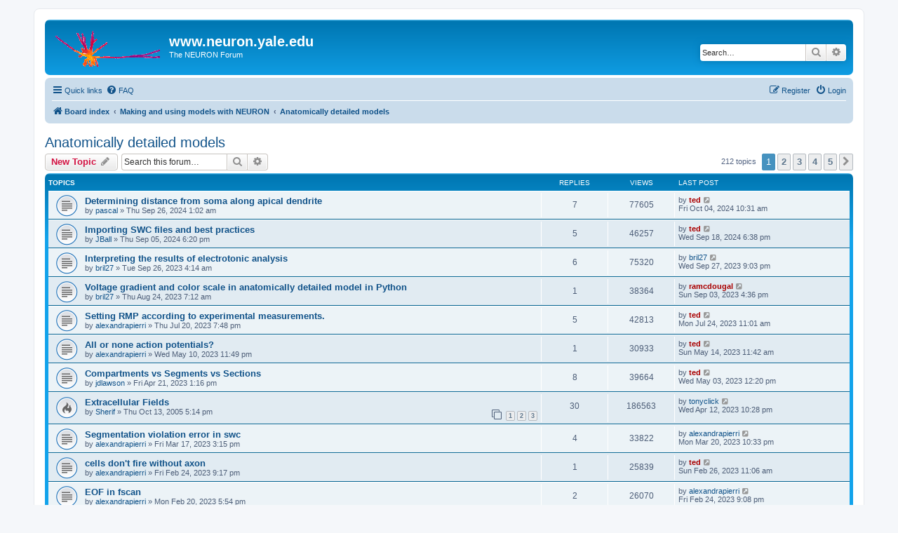

--- FILE ---
content_type: text/html; charset=UTF-8
request_url: https://neuron.yale.edu/phpBB2/viewforum.php?f=13&sid=1eb1ed8543a552287288898f3c2d2a58
body_size: 12380
content:
<!DOCTYPE html>
<html dir="ltr" lang="en-gb">
<head>
<meta charset="utf-8" />
<meta http-equiv="X-UA-Compatible" content="IE=edge">
<meta name="viewport" content="width=device-width, initial-scale=1" />

<title>Anatomically detailed models - www.neuron.yale.edu</title>


	<link rel="canonical" href="https://www.neuron.yale.edu/phpBB/viewforum.php?f=13">

<!--
	phpBB style name: prosilver
	Based on style:   prosilver (this is the default phpBB3 style)
	Original author:  Tom Beddard ( http://www.subBlue.com/ )
	Modified by:
-->

<link href="./assets/css/font-awesome.min.css?assets_version=38" rel="stylesheet">
<link href="./styles/prosilver/theme/stylesheet.css?assets_version=38" rel="stylesheet">
<link href="./styles/prosilver/theme/en/stylesheet.css?assets_version=38" rel="stylesheet">




<!--[if lte IE 9]>
	<link href="./styles/prosilver/theme/tweaks.css?assets_version=38" rel="stylesheet">
<![endif]-->





</head>
<body id="phpbb" class="nojs notouch section-viewforum ltr ">


<div id="wrap" class="wrap">
	<a id="top" class="top-anchor" accesskey="t"></a>
	<div id="page-header">
		<div class="headerbar" role="banner">
					<div class="inner">

			<div id="site-description" class="site-description">
		<a id="logo" class="logo" href="./index.php?sid=a51ebe70c7a5371575fd504d8568c88f" title="Board index">
					<span class="site_logo"></span>
				</a>
				<h1>www.neuron.yale.edu</h1>
				<p>The NEURON Forum</p>
				<p class="skiplink"><a href="#start_here">Skip to content</a></p>
			</div>

									<div id="search-box" class="search-box search-header" role="search">
				<form action="./search.php?sid=a51ebe70c7a5371575fd504d8568c88f" method="get" id="search">
				<fieldset>
					<input name="keywords" id="keywords" type="search" maxlength="128" title="Search for keywords" class="inputbox search tiny" size="20" value="" placeholder="Search…" />
					<button class="button button-search" type="submit" title="Search">
						<i class="icon fa-search fa-fw" aria-hidden="true"></i><span class="sr-only">Search</span>
					</button>
					<a href="./search.php?sid=a51ebe70c7a5371575fd504d8568c88f" class="button button-search-end" title="Advanced search">
						<i class="icon fa-cog fa-fw" aria-hidden="true"></i><span class="sr-only">Advanced search</span>
					</a>
					<input type="hidden" name="sid" value="a51ebe70c7a5371575fd504d8568c88f" />

				</fieldset>
				</form>
			</div>
						
			</div>
					</div>
				<div class="navbar" role="navigation">
	<div class="inner">

	<ul id="nav-main" class="nav-main linklist" role="menubar">

		<li id="quick-links" class="quick-links dropdown-container responsive-menu" data-skip-responsive="true">
			<a href="#" class="dropdown-trigger">
				<i class="icon fa-bars fa-fw" aria-hidden="true"></i><span>Quick links</span>
			</a>
			<div class="dropdown">
				<div class="pointer"><div class="pointer-inner"></div></div>
				<ul class="dropdown-contents" role="menu">
					
											<li class="separator"></li>
																									<li>
								<a href="./search.php?search_id=unanswered&amp;sid=a51ebe70c7a5371575fd504d8568c88f" role="menuitem">
									<i class="icon fa-file-o fa-fw icon-gray" aria-hidden="true"></i><span>Unanswered topics</span>
								</a>
							</li>
							<li>
								<a href="./search.php?search_id=active_topics&amp;sid=a51ebe70c7a5371575fd504d8568c88f" role="menuitem">
									<i class="icon fa-file-o fa-fw icon-blue" aria-hidden="true"></i><span>Active topics</span>
								</a>
							</li>
							<li class="separator"></li>
							<li>
								<a href="./search.php?sid=a51ebe70c7a5371575fd504d8568c88f" role="menuitem">
									<i class="icon fa-search fa-fw" aria-hidden="true"></i><span>Search</span>
								</a>
							</li>
					
										<li class="separator"></li>

									</ul>
			</div>
		</li>

				<li data-skip-responsive="true">
			<a href="/phpBB/app.php/help/faq?sid=a51ebe70c7a5371575fd504d8568c88f" rel="help" title="Frequently Asked Questions" role="menuitem">
				<i class="icon fa-question-circle fa-fw" aria-hidden="true"></i><span>FAQ</span>
			</a>
		</li>
						
			<li class="rightside"  data-skip-responsive="true">
			<a href="./ucp.php?mode=login&amp;redirect=viewforum.php%3Ff%3D13&amp;sid=a51ebe70c7a5371575fd504d8568c88f" title="Login" accesskey="x" role="menuitem">
				<i class="icon fa-power-off fa-fw" aria-hidden="true"></i><span>Login</span>
			</a>
		</li>
					<li class="rightside" data-skip-responsive="true">
				<a href="./ucp.php?mode=register&amp;sid=a51ebe70c7a5371575fd504d8568c88f" role="menuitem">
					<i class="icon fa-pencil-square-o  fa-fw" aria-hidden="true"></i><span>Register</span>
				</a>
			</li>
						</ul>

	<ul id="nav-breadcrumbs" class="nav-breadcrumbs linklist navlinks" role="menubar">
				
		
		<li class="breadcrumbs" itemscope itemtype="https://schema.org/BreadcrumbList">

			
							<span class="crumb" itemtype="https://schema.org/ListItem" itemprop="itemListElement" itemscope><a itemprop="item" href="./index.php?sid=a51ebe70c7a5371575fd504d8568c88f" accesskey="h" data-navbar-reference="index"><i class="icon fa-home fa-fw"></i><span itemprop="name">Board index</span></a><meta itemprop="position" content="1" /></span>

											
								<span class="crumb" itemtype="https://schema.org/ListItem" itemprop="itemListElement" itemscope data-forum-id="35"><a itemprop="item" href="./viewforum.php?f=35&amp;sid=a51ebe70c7a5371575fd504d8568c88f"><span itemprop="name">Making and using models with NEURON</span></a><meta itemprop="position" content="2" /></span>
															
								<span class="crumb" itemtype="https://schema.org/ListItem" itemprop="itemListElement" itemscope data-forum-id="13"><a itemprop="item" href="./viewforum.php?f=13&amp;sid=a51ebe70c7a5371575fd504d8568c88f"><span itemprop="name">Anatomically detailed models</span></a><meta itemprop="position" content="3" /></span>
							
					</li>

		
					<li class="rightside responsive-search">
				<a href="./search.php?sid=a51ebe70c7a5371575fd504d8568c88f" title="View the advanced search options" role="menuitem">
					<i class="icon fa-search fa-fw" aria-hidden="true"></i><span class="sr-only">Search</span>
				</a>
			</li>
			</ul>

	</div>
</div>
	</div>

	
	<a id="start_here" class="anchor"></a>
	<div id="page-body" class="page-body" role="main">
		
		<h2 class="forum-title"><a href="./viewforum.php?f=13&amp;sid=a51ebe70c7a5371575fd504d8568c88f">Anatomically detailed models</a></h2>
<div>
	<!-- NOTE: remove the style="display: none" when you want to have the forum description on the forum body -->
	<div style="display: none !important;">Managing anatomically complex model cells with the CellBuilder.  Importing morphometric data with NEURON's Import3D tool or Robert Cannon's CVAPP.  Where to find detailed morphometric data.<br /></div>	</div>



	<div class="action-bar bar-top">

				
		<a href="./posting.php?mode=post&amp;f=13&amp;sid=a51ebe70c7a5371575fd504d8568c88f" class="button" title="Post a new topic">
							<span>New Topic</span> <i class="icon fa-pencil fa-fw" aria-hidden="true"></i>
					</a>
				
			<div class="search-box" role="search">
			<form method="get" id="forum-search" action="./search.php?sid=a51ebe70c7a5371575fd504d8568c88f">
			<fieldset>
				<input class="inputbox search tiny" type="search" name="keywords" id="search_keywords" size="20" placeholder="Search this forum…" />
				<button class="button button-search" type="submit" title="Search">
					<i class="icon fa-search fa-fw" aria-hidden="true"></i><span class="sr-only">Search</span>
				</button>
				<a href="./search.php?fid%5B%5D=13&amp;sid=a51ebe70c7a5371575fd504d8568c88f" class="button button-search-end" title="Advanced search">
					<i class="icon fa-cog fa-fw" aria-hidden="true"></i><span class="sr-only">Advanced search</span>
				</a>
				<input type="hidden" name="fid[0]" value="13" />
<input type="hidden" name="sid" value="a51ebe70c7a5371575fd504d8568c88f" />

			</fieldset>
			</form>
		</div>
	
	<div class="pagination">
				212 topics
					<ul>
		<li class="active"><span>1</span></li>
				<li><a class="button" href="./viewforum.php?f=13&amp;sid=a51ebe70c7a5371575fd504d8568c88f&amp;start=50" role="button">2</a></li>
				<li><a class="button" href="./viewforum.php?f=13&amp;sid=a51ebe70c7a5371575fd504d8568c88f&amp;start=100" role="button">3</a></li>
				<li><a class="button" href="./viewforum.php?f=13&amp;sid=a51ebe70c7a5371575fd504d8568c88f&amp;start=150" role="button">4</a></li>
				<li><a class="button" href="./viewforum.php?f=13&amp;sid=a51ebe70c7a5371575fd504d8568c88f&amp;start=200" role="button">5</a></li>
				<li class="arrow next"><a class="button button-icon-only" href="./viewforum.php?f=13&amp;sid=a51ebe70c7a5371575fd504d8568c88f&amp;start=50" rel="next" role="button"><i class="icon fa-chevron-right fa-fw" aria-hidden="true"></i><span class="sr-only">Next</span></a></li>
	</ul>
			</div>

	</div>




	
			<div class="forumbg">
		<div class="inner">
		<ul class="topiclist">
			<li class="header">
				<dl class="row-item">
					<dt><div class="list-inner">Topics</div></dt>
					<dd class="posts">Replies</dd>
					<dd class="views">Views</dd>
					<dd class="lastpost"><span>Last post</span></dd>
				</dl>
			</li>
		</ul>
		<ul class="topiclist topics">
	
				<li class="row bg1">
						<dl class="row-item topic_read">
				<dt title="No unread posts">
										<div class="list-inner">
																		<a href="./viewtopic.php?t=4716&amp;sid=a51ebe70c7a5371575fd504d8568c88f" class="topictitle">Determining distance from soma along apical dendrite</a>																								<br />
						
												<div class="responsive-show" style="display: none;">
							Last post by <a href="./memberlist.php?mode=viewprofile&amp;u=3&amp;sid=a51ebe70c7a5371575fd504d8568c88f" style="color: #AA0000;" class="username-coloured">ted</a> &laquo; <a href="./viewtopic.php?t=4716&amp;p=20462&amp;sid=a51ebe70c7a5371575fd504d8568c88f#p20462" title="Go to last post"><time datetime="2024-10-04T14:31:28+00:00">Fri Oct 04, 2024 10:31 am</time></a>
													</div>
														<span class="responsive-show left-box" style="display: none;">Replies: <strong>7</strong></span>
													
						<div class="topic-poster responsive-hide left-box">
																												by <a href="./memberlist.php?mode=viewprofile&amp;u=15201&amp;sid=a51ebe70c7a5371575fd504d8568c88f" class="username">pascal</a> &raquo; <time datetime="2024-09-26T05:02:16+00:00">Thu Sep 26, 2024 1:02 am</time>
																				</div>

						
											</div>
				</dt>
				<dd class="posts">7 <dfn>Replies</dfn></dd>
				<dd class="views">77605 <dfn>Views</dfn></dd>
				<dd class="lastpost">
					<span><dfn>Last post </dfn>by <a href="./memberlist.php?mode=viewprofile&amp;u=3&amp;sid=a51ebe70c7a5371575fd504d8568c88f" style="color: #AA0000;" class="username-coloured">ted</a>													<a href="./viewtopic.php?t=4716&amp;p=20462&amp;sid=a51ebe70c7a5371575fd504d8568c88f#p20462" title="Go to last post">
								<i class="icon fa-external-link-square fa-fw icon-lightgray icon-md" aria-hidden="true"></i><span class="sr-only"></span>
							</a>
												<br /><time datetime="2024-10-04T14:31:28+00:00">Fri Oct 04, 2024 10:31 am</time>
					</span>
				</dd>
			</dl>
					</li>
		
	

	
	
				<li class="row bg2">
						<dl class="row-item topic_read">
				<dt title="No unread posts">
										<div class="list-inner">
																		<a href="./viewtopic.php?t=4709&amp;sid=a51ebe70c7a5371575fd504d8568c88f" class="topictitle">Importing SWC files and best practices</a>																								<br />
						
												<div class="responsive-show" style="display: none;">
							Last post by <a href="./memberlist.php?mode=viewprofile&amp;u=3&amp;sid=a51ebe70c7a5371575fd504d8568c88f" style="color: #AA0000;" class="username-coloured">ted</a> &laquo; <a href="./viewtopic.php?t=4709&amp;p=20433&amp;sid=a51ebe70c7a5371575fd504d8568c88f#p20433" title="Go to last post"><time datetime="2024-09-18T22:38:02+00:00">Wed Sep 18, 2024 6:38 pm</time></a>
													</div>
														<span class="responsive-show left-box" style="display: none;">Replies: <strong>5</strong></span>
													
						<div class="topic-poster responsive-hide left-box">
																												by <a href="./memberlist.php?mode=viewprofile&amp;u=14284&amp;sid=a51ebe70c7a5371575fd504d8568c88f" class="username">JBall</a> &raquo; <time datetime="2024-09-05T22:20:04+00:00">Thu Sep 05, 2024 6:20 pm</time>
																				</div>

						
											</div>
				</dt>
				<dd class="posts">5 <dfn>Replies</dfn></dd>
				<dd class="views">46257 <dfn>Views</dfn></dd>
				<dd class="lastpost">
					<span><dfn>Last post </dfn>by <a href="./memberlist.php?mode=viewprofile&amp;u=3&amp;sid=a51ebe70c7a5371575fd504d8568c88f" style="color: #AA0000;" class="username-coloured">ted</a>													<a href="./viewtopic.php?t=4709&amp;p=20433&amp;sid=a51ebe70c7a5371575fd504d8568c88f#p20433" title="Go to last post">
								<i class="icon fa-external-link-square fa-fw icon-lightgray icon-md" aria-hidden="true"></i><span class="sr-only"></span>
							</a>
												<br /><time datetime="2024-09-18T22:38:02+00:00">Wed Sep 18, 2024 6:38 pm</time>
					</span>
				</dd>
			</dl>
					</li>
		
	

	
	
				<li class="row bg1">
						<dl class="row-item topic_read">
				<dt title="No unread posts">
										<div class="list-inner">
																		<a href="./viewtopic.php?t=4642&amp;sid=a51ebe70c7a5371575fd504d8568c88f" class="topictitle">Interpreting the results of electrotonic analysis</a>																								<br />
						
												<div class="responsive-show" style="display: none;">
							Last post by <a href="./memberlist.php?mode=viewprofile&amp;u=19413&amp;sid=a51ebe70c7a5371575fd504d8568c88f" class="username">bril27</a> &laquo; <a href="./viewtopic.php?t=4642&amp;p=20075&amp;sid=a51ebe70c7a5371575fd504d8568c88f#p20075" title="Go to last post"><time datetime="2023-09-28T01:03:33+00:00">Wed Sep 27, 2023 9:03 pm</time></a>
													</div>
														<span class="responsive-show left-box" style="display: none;">Replies: <strong>6</strong></span>
													
						<div class="topic-poster responsive-hide left-box">
																												by <a href="./memberlist.php?mode=viewprofile&amp;u=19413&amp;sid=a51ebe70c7a5371575fd504d8568c88f" class="username">bril27</a> &raquo; <time datetime="2023-09-26T08:14:16+00:00">Tue Sep 26, 2023 4:14 am</time>
																				</div>

						
											</div>
				</dt>
				<dd class="posts">6 <dfn>Replies</dfn></dd>
				<dd class="views">75320 <dfn>Views</dfn></dd>
				<dd class="lastpost">
					<span><dfn>Last post </dfn>by <a href="./memberlist.php?mode=viewprofile&amp;u=19413&amp;sid=a51ebe70c7a5371575fd504d8568c88f" class="username">bril27</a>													<a href="./viewtopic.php?t=4642&amp;p=20075&amp;sid=a51ebe70c7a5371575fd504d8568c88f#p20075" title="Go to last post">
								<i class="icon fa-external-link-square fa-fw icon-lightgray icon-md" aria-hidden="true"></i><span class="sr-only"></span>
							</a>
												<br /><time datetime="2023-09-28T01:03:33+00:00">Wed Sep 27, 2023 9:03 pm</time>
					</span>
				</dd>
			</dl>
					</li>
		
	

	
	
				<li class="row bg2">
						<dl class="row-item topic_read">
				<dt title="No unread posts">
										<div class="list-inner">
																		<a href="./viewtopic.php?t=4636&amp;sid=a51ebe70c7a5371575fd504d8568c88f" class="topictitle">Voltage gradient and color scale in anatomically detailed model in Python</a>																								<br />
						
												<div class="responsive-show" style="display: none;">
							Last post by <a href="./memberlist.php?mode=viewprofile&amp;u=4682&amp;sid=a51ebe70c7a5371575fd504d8568c88f" style="color: #AA0000;" class="username-coloured">ramcdougal</a> &laquo; <a href="./viewtopic.php?t=4636&amp;p=20058&amp;sid=a51ebe70c7a5371575fd504d8568c88f#p20058" title="Go to last post"><time datetime="2023-09-03T20:36:02+00:00">Sun Sep 03, 2023 4:36 pm</time></a>
													</div>
														<span class="responsive-show left-box" style="display: none;">Replies: <strong>1</strong></span>
													
						<div class="topic-poster responsive-hide left-box">
																												by <a href="./memberlist.php?mode=viewprofile&amp;u=19413&amp;sid=a51ebe70c7a5371575fd504d8568c88f" class="username">bril27</a> &raquo; <time datetime="2023-08-24T11:12:34+00:00">Thu Aug 24, 2023 7:12 am</time>
																				</div>

						
											</div>
				</dt>
				<dd class="posts">1 <dfn>Replies</dfn></dd>
				<dd class="views">38364 <dfn>Views</dfn></dd>
				<dd class="lastpost">
					<span><dfn>Last post </dfn>by <a href="./memberlist.php?mode=viewprofile&amp;u=4682&amp;sid=a51ebe70c7a5371575fd504d8568c88f" style="color: #AA0000;" class="username-coloured">ramcdougal</a>													<a href="./viewtopic.php?t=4636&amp;p=20058&amp;sid=a51ebe70c7a5371575fd504d8568c88f#p20058" title="Go to last post">
								<i class="icon fa-external-link-square fa-fw icon-lightgray icon-md" aria-hidden="true"></i><span class="sr-only"></span>
							</a>
												<br /><time datetime="2023-09-03T20:36:02+00:00">Sun Sep 03, 2023 4:36 pm</time>
					</span>
				</dd>
			</dl>
					</li>
		
	

	
	
				<li class="row bg1">
						<dl class="row-item topic_read">
				<dt title="No unread posts">
										<div class="list-inner">
																		<a href="./viewtopic.php?t=4619&amp;sid=a51ebe70c7a5371575fd504d8568c88f" class="topictitle">Setting RMP according to experimental measurements.</a>																								<br />
						
												<div class="responsive-show" style="display: none;">
							Last post by <a href="./memberlist.php?mode=viewprofile&amp;u=3&amp;sid=a51ebe70c7a5371575fd504d8568c88f" style="color: #AA0000;" class="username-coloured">ted</a> &laquo; <a href="./viewtopic.php?t=4619&amp;p=19977&amp;sid=a51ebe70c7a5371575fd504d8568c88f#p19977" title="Go to last post"><time datetime="2023-07-24T15:01:23+00:00">Mon Jul 24, 2023 11:01 am</time></a>
													</div>
														<span class="responsive-show left-box" style="display: none;">Replies: <strong>5</strong></span>
													
						<div class="topic-poster responsive-hide left-box">
																												by <a href="./memberlist.php?mode=viewprofile&amp;u=16943&amp;sid=a51ebe70c7a5371575fd504d8568c88f" class="username">alexandrapierri</a> &raquo; <time datetime="2023-07-20T23:48:55+00:00">Thu Jul 20, 2023 7:48 pm</time>
																				</div>

						
											</div>
				</dt>
				<dd class="posts">5 <dfn>Replies</dfn></dd>
				<dd class="views">42813 <dfn>Views</dfn></dd>
				<dd class="lastpost">
					<span><dfn>Last post </dfn>by <a href="./memberlist.php?mode=viewprofile&amp;u=3&amp;sid=a51ebe70c7a5371575fd504d8568c88f" style="color: #AA0000;" class="username-coloured">ted</a>													<a href="./viewtopic.php?t=4619&amp;p=19977&amp;sid=a51ebe70c7a5371575fd504d8568c88f#p19977" title="Go to last post">
								<i class="icon fa-external-link-square fa-fw icon-lightgray icon-md" aria-hidden="true"></i><span class="sr-only"></span>
							</a>
												<br /><time datetime="2023-07-24T15:01:23+00:00">Mon Jul 24, 2023 11:01 am</time>
					</span>
				</dd>
			</dl>
					</li>
		
	

	
	
				<li class="row bg2">
						<dl class="row-item topic_read">
				<dt title="No unread posts">
										<div class="list-inner">
																		<a href="./viewtopic.php?t=4588&amp;sid=a51ebe70c7a5371575fd504d8568c88f" class="topictitle">All or none action potentials?</a>																								<br />
						
												<div class="responsive-show" style="display: none;">
							Last post by <a href="./memberlist.php?mode=viewprofile&amp;u=3&amp;sid=a51ebe70c7a5371575fd504d8568c88f" style="color: #AA0000;" class="username-coloured">ted</a> &laquo; <a href="./viewtopic.php?t=4588&amp;p=19866&amp;sid=a51ebe70c7a5371575fd504d8568c88f#p19866" title="Go to last post"><time datetime="2023-05-14T15:42:30+00:00">Sun May 14, 2023 11:42 am</time></a>
													</div>
														<span class="responsive-show left-box" style="display: none;">Replies: <strong>1</strong></span>
													
						<div class="topic-poster responsive-hide left-box">
																												by <a href="./memberlist.php?mode=viewprofile&amp;u=16943&amp;sid=a51ebe70c7a5371575fd504d8568c88f" class="username">alexandrapierri</a> &raquo; <time datetime="2023-05-11T03:49:02+00:00">Wed May 10, 2023 11:49 pm</time>
																				</div>

						
											</div>
				</dt>
				<dd class="posts">1 <dfn>Replies</dfn></dd>
				<dd class="views">30933 <dfn>Views</dfn></dd>
				<dd class="lastpost">
					<span><dfn>Last post </dfn>by <a href="./memberlist.php?mode=viewprofile&amp;u=3&amp;sid=a51ebe70c7a5371575fd504d8568c88f" style="color: #AA0000;" class="username-coloured">ted</a>													<a href="./viewtopic.php?t=4588&amp;p=19866&amp;sid=a51ebe70c7a5371575fd504d8568c88f#p19866" title="Go to last post">
								<i class="icon fa-external-link-square fa-fw icon-lightgray icon-md" aria-hidden="true"></i><span class="sr-only"></span>
							</a>
												<br /><time datetime="2023-05-14T15:42:30+00:00">Sun May 14, 2023 11:42 am</time>
					</span>
				</dd>
			</dl>
					</li>
		
	

	
	
				<li class="row bg1">
						<dl class="row-item topic_read">
				<dt title="No unread posts">
										<div class="list-inner">
																		<a href="./viewtopic.php?t=4584&amp;sid=a51ebe70c7a5371575fd504d8568c88f" class="topictitle">Compartments vs Segments vs Sections</a>																								<br />
						
												<div class="responsive-show" style="display: none;">
							Last post by <a href="./memberlist.php?mode=viewprofile&amp;u=3&amp;sid=a51ebe70c7a5371575fd504d8568c88f" style="color: #AA0000;" class="username-coloured">ted</a> &laquo; <a href="./viewtopic.php?t=4584&amp;p=19857&amp;sid=a51ebe70c7a5371575fd504d8568c88f#p19857" title="Go to last post"><time datetime="2023-05-03T16:20:09+00:00">Wed May 03, 2023 12:20 pm</time></a>
													</div>
														<span class="responsive-show left-box" style="display: none;">Replies: <strong>8</strong></span>
													
						<div class="topic-poster responsive-hide left-box">
																												by <a href="./memberlist.php?mode=viewprofile&amp;u=19536&amp;sid=a51ebe70c7a5371575fd504d8568c88f" class="username">jdlawson</a> &raquo; <time datetime="2023-04-21T17:16:12+00:00">Fri Apr 21, 2023 1:16 pm</time>
																				</div>

						
											</div>
				</dt>
				<dd class="posts">8 <dfn>Replies</dfn></dd>
				<dd class="views">39664 <dfn>Views</dfn></dd>
				<dd class="lastpost">
					<span><dfn>Last post </dfn>by <a href="./memberlist.php?mode=viewprofile&amp;u=3&amp;sid=a51ebe70c7a5371575fd504d8568c88f" style="color: #AA0000;" class="username-coloured">ted</a>													<a href="./viewtopic.php?t=4584&amp;p=19857&amp;sid=a51ebe70c7a5371575fd504d8568c88f#p19857" title="Go to last post">
								<i class="icon fa-external-link-square fa-fw icon-lightgray icon-md" aria-hidden="true"></i><span class="sr-only"></span>
							</a>
												<br /><time datetime="2023-05-03T16:20:09+00:00">Wed May 03, 2023 12:20 pm</time>
					</span>
				</dd>
			</dl>
					</li>
		
	

	
	
				<li class="row bg2">
						<dl class="row-item topic_read_hot">
				<dt title="No unread posts">
										<div class="list-inner">
																		<a href="./viewtopic.php?t=212&amp;sid=a51ebe70c7a5371575fd504d8568c88f" class="topictitle">Extracellular Fields</a>																								<br />
						
												<div class="responsive-show" style="display: none;">
							Last post by <a href="./memberlist.php?mode=viewprofile&amp;u=19531&amp;sid=a51ebe70c7a5371575fd504d8568c88f" class="username">tonyclick</a> &laquo; <a href="./viewtopic.php?t=212&amp;p=19814&amp;sid=a51ebe70c7a5371575fd504d8568c88f#p19814" title="Go to last post"><time datetime="2023-04-13T02:28:30+00:00">Wed Apr 12, 2023 10:28 pm</time></a>
													</div>
														<span class="responsive-show left-box" style="display: none;">Replies: <strong>30</strong></span>
													
						<div class="topic-poster responsive-hide left-box">
																												by <a href="./memberlist.php?mode=viewprofile&amp;u=181&amp;sid=a51ebe70c7a5371575fd504d8568c88f" class="username">Sherif</a> &raquo; <time datetime="2005-10-13T21:14:07+00:00">Thu Oct 13, 2005 5:14 pm</time>
																				</div>

												<div class="pagination">
							<span><i class="icon fa-clone fa-fw" aria-hidden="true"></i></span>
							<ul>
															<li><a class="button" href="./viewtopic.php?t=212&amp;sid=a51ebe70c7a5371575fd504d8568c88f">1</a></li>
																							<li><a class="button" href="./viewtopic.php?t=212&amp;sid=a51ebe70c7a5371575fd504d8568c88f&amp;start=15">2</a></li>
																							<li><a class="button" href="./viewtopic.php?t=212&amp;sid=a51ebe70c7a5371575fd504d8568c88f&amp;start=30">3</a></li>
																																													</ul>
						</div>
						
											</div>
				</dt>
				<dd class="posts">30 <dfn>Replies</dfn></dd>
				<dd class="views">186563 <dfn>Views</dfn></dd>
				<dd class="lastpost">
					<span><dfn>Last post </dfn>by <a href="./memberlist.php?mode=viewprofile&amp;u=19531&amp;sid=a51ebe70c7a5371575fd504d8568c88f" class="username">tonyclick</a>													<a href="./viewtopic.php?t=212&amp;p=19814&amp;sid=a51ebe70c7a5371575fd504d8568c88f#p19814" title="Go to last post">
								<i class="icon fa-external-link-square fa-fw icon-lightgray icon-md" aria-hidden="true"></i><span class="sr-only"></span>
							</a>
												<br /><time datetime="2023-04-13T02:28:30+00:00">Wed Apr 12, 2023 10:28 pm</time>
					</span>
				</dd>
			</dl>
					</li>
		
	

	
	
				<li class="row bg1">
						<dl class="row-item topic_read">
				<dt title="No unread posts">
										<div class="list-inner">
																		<a href="./viewtopic.php?t=4563&amp;sid=a51ebe70c7a5371575fd504d8568c88f" class="topictitle">Segmentation violation error in swc</a>																								<br />
						
												<div class="responsive-show" style="display: none;">
							Last post by <a href="./memberlist.php?mode=viewprofile&amp;u=16943&amp;sid=a51ebe70c7a5371575fd504d8568c88f" class="username">alexandrapierri</a> &laquo; <a href="./viewtopic.php?t=4563&amp;p=19774&amp;sid=a51ebe70c7a5371575fd504d8568c88f#p19774" title="Go to last post"><time datetime="2023-03-21T02:33:03+00:00">Mon Mar 20, 2023 10:33 pm</time></a>
													</div>
														<span class="responsive-show left-box" style="display: none;">Replies: <strong>4</strong></span>
													
						<div class="topic-poster responsive-hide left-box">
																												by <a href="./memberlist.php?mode=viewprofile&amp;u=16943&amp;sid=a51ebe70c7a5371575fd504d8568c88f" class="username">alexandrapierri</a> &raquo; <time datetime="2023-03-17T19:15:39+00:00">Fri Mar 17, 2023 3:15 pm</time>
																				</div>

						
											</div>
				</dt>
				<dd class="posts">4 <dfn>Replies</dfn></dd>
				<dd class="views">33822 <dfn>Views</dfn></dd>
				<dd class="lastpost">
					<span><dfn>Last post </dfn>by <a href="./memberlist.php?mode=viewprofile&amp;u=16943&amp;sid=a51ebe70c7a5371575fd504d8568c88f" class="username">alexandrapierri</a>													<a href="./viewtopic.php?t=4563&amp;p=19774&amp;sid=a51ebe70c7a5371575fd504d8568c88f#p19774" title="Go to last post">
								<i class="icon fa-external-link-square fa-fw icon-lightgray icon-md" aria-hidden="true"></i><span class="sr-only"></span>
							</a>
												<br /><time datetime="2023-03-21T02:33:03+00:00">Mon Mar 20, 2023 10:33 pm</time>
					</span>
				</dd>
			</dl>
					</li>
		
	

	
	
				<li class="row bg2">
						<dl class="row-item topic_read">
				<dt title="No unread posts">
										<div class="list-inner">
																		<a href="./viewtopic.php?t=4557&amp;sid=a51ebe70c7a5371575fd504d8568c88f" class="topictitle">cells don't fire without axon</a>																								<br />
						
												<div class="responsive-show" style="display: none;">
							Last post by <a href="./memberlist.php?mode=viewprofile&amp;u=3&amp;sid=a51ebe70c7a5371575fd504d8568c88f" style="color: #AA0000;" class="username-coloured">ted</a> &laquo; <a href="./viewtopic.php?t=4557&amp;p=19735&amp;sid=a51ebe70c7a5371575fd504d8568c88f#p19735" title="Go to last post"><time datetime="2023-02-26T16:06:23+00:00">Sun Feb 26, 2023 11:06 am</time></a>
													</div>
														<span class="responsive-show left-box" style="display: none;">Replies: <strong>1</strong></span>
													
						<div class="topic-poster responsive-hide left-box">
																												by <a href="./memberlist.php?mode=viewprofile&amp;u=16943&amp;sid=a51ebe70c7a5371575fd504d8568c88f" class="username">alexandrapierri</a> &raquo; <time datetime="2023-02-25T02:17:16+00:00">Fri Feb 24, 2023 9:17 pm</time>
																				</div>

						
											</div>
				</dt>
				<dd class="posts">1 <dfn>Replies</dfn></dd>
				<dd class="views">25839 <dfn>Views</dfn></dd>
				<dd class="lastpost">
					<span><dfn>Last post </dfn>by <a href="./memberlist.php?mode=viewprofile&amp;u=3&amp;sid=a51ebe70c7a5371575fd504d8568c88f" style="color: #AA0000;" class="username-coloured">ted</a>													<a href="./viewtopic.php?t=4557&amp;p=19735&amp;sid=a51ebe70c7a5371575fd504d8568c88f#p19735" title="Go to last post">
								<i class="icon fa-external-link-square fa-fw icon-lightgray icon-md" aria-hidden="true"></i><span class="sr-only"></span>
							</a>
												<br /><time datetime="2023-02-26T16:06:23+00:00">Sun Feb 26, 2023 11:06 am</time>
					</span>
				</dd>
			</dl>
					</li>
		
	

	
	
				<li class="row bg1">
						<dl class="row-item topic_read">
				<dt title="No unread posts">
										<div class="list-inner">
																		<a href="./viewtopic.php?t=4556&amp;sid=a51ebe70c7a5371575fd504d8568c88f" class="topictitle">EOF in fscan</a>																								<br />
						
												<div class="responsive-show" style="display: none;">
							Last post by <a href="./memberlist.php?mode=viewprofile&amp;u=16943&amp;sid=a51ebe70c7a5371575fd504d8568c88f" class="username">alexandrapierri</a> &laquo; <a href="./viewtopic.php?t=4556&amp;p=19732&amp;sid=a51ebe70c7a5371575fd504d8568c88f#p19732" title="Go to last post"><time datetime="2023-02-25T02:08:10+00:00">Fri Feb 24, 2023 9:08 pm</time></a>
													</div>
														<span class="responsive-show left-box" style="display: none;">Replies: <strong>2</strong></span>
													
						<div class="topic-poster responsive-hide left-box">
																												by <a href="./memberlist.php?mode=viewprofile&amp;u=16943&amp;sid=a51ebe70c7a5371575fd504d8568c88f" class="username">alexandrapierri</a> &raquo; <time datetime="2023-02-20T22:54:55+00:00">Mon Feb 20, 2023 5:54 pm</time>
																				</div>

						
											</div>
				</dt>
				<dd class="posts">2 <dfn>Replies</dfn></dd>
				<dd class="views">26070 <dfn>Views</dfn></dd>
				<dd class="lastpost">
					<span><dfn>Last post </dfn>by <a href="./memberlist.php?mode=viewprofile&amp;u=16943&amp;sid=a51ebe70c7a5371575fd504d8568c88f" class="username">alexandrapierri</a>													<a href="./viewtopic.php?t=4556&amp;p=19732&amp;sid=a51ebe70c7a5371575fd504d8568c88f#p19732" title="Go to last post">
								<i class="icon fa-external-link-square fa-fw icon-lightgray icon-md" aria-hidden="true"></i><span class="sr-only"></span>
							</a>
												<br /><time datetime="2023-02-25T02:08:10+00:00">Fri Feb 24, 2023 9:08 pm</time>
					</span>
				</dd>
			</dl>
					</li>
		
	

	
	
				<li class="row bg2">
						<dl class="row-item topic_read">
				<dt title="No unread posts">
										<div class="list-inner">
																		<a href="./viewtopic.php?t=4545&amp;sid=a51ebe70c7a5371575fd504d8568c88f" class="topictitle">SWC file content</a>																								<br />
						
												<div class="responsive-show" style="display: none;">
							Last post by <a href="./memberlist.php?mode=viewprofile&amp;u=3&amp;sid=a51ebe70c7a5371575fd504d8568c88f" style="color: #AA0000;" class="username-coloured">ted</a> &laquo; <a href="./viewtopic.php?t=4545&amp;p=19668&amp;sid=a51ebe70c7a5371575fd504d8568c88f#p19668" title="Go to last post"><time datetime="2023-01-05T17:23:20+00:00">Thu Jan 05, 2023 12:23 pm</time></a>
													</div>
														<span class="responsive-show left-box" style="display: none;">Replies: <strong>6</strong></span>
													
						<div class="topic-poster responsive-hide left-box">
																												by <a href="./memberlist.php?mode=viewprofile&amp;u=16943&amp;sid=a51ebe70c7a5371575fd504d8568c88f" class="username">alexandrapierri</a> &raquo; <time datetime="2023-01-02T22:24:36+00:00">Mon Jan 02, 2023 5:24 pm</time>
																				</div>

						
											</div>
				</dt>
				<dd class="posts">6 <dfn>Replies</dfn></dd>
				<dd class="views">33541 <dfn>Views</dfn></dd>
				<dd class="lastpost">
					<span><dfn>Last post </dfn>by <a href="./memberlist.php?mode=viewprofile&amp;u=3&amp;sid=a51ebe70c7a5371575fd504d8568c88f" style="color: #AA0000;" class="username-coloured">ted</a>													<a href="./viewtopic.php?t=4545&amp;p=19668&amp;sid=a51ebe70c7a5371575fd504d8568c88f#p19668" title="Go to last post">
								<i class="icon fa-external-link-square fa-fw icon-lightgray icon-md" aria-hidden="true"></i><span class="sr-only"></span>
							</a>
												<br /><time datetime="2023-01-05T17:23:20+00:00">Thu Jan 05, 2023 12:23 pm</time>
					</span>
				</dd>
			</dl>
					</li>
		
	

	
	
				<li class="row bg1">
						<dl class="row-item topic_read">
				<dt title="No unread posts">
										<div class="list-inner">
																		<a href="./viewtopic.php?t=4489&amp;sid=a51ebe70c7a5371575fd504d8568c88f" class="topictitle">Uploading .swc file through .hoc</a>																								<br />
						
												<div class="responsive-show" style="display: none;">
							Last post by <a href="./memberlist.php?mode=viewprofile&amp;u=3&amp;sid=a51ebe70c7a5371575fd504d8568c88f" style="color: #AA0000;" class="username-coloured">ted</a> &laquo; <a href="./viewtopic.php?t=4489&amp;p=19406&amp;sid=a51ebe70c7a5371575fd504d8568c88f#p19406" title="Go to last post"><time datetime="2022-04-25T15:46:50+00:00">Mon Apr 25, 2022 11:46 am</time></a>
													</div>
														<span class="responsive-show left-box" style="display: none;">Replies: <strong>3</strong></span>
													
						<div class="topic-poster responsive-hide left-box">
																												by <a href="./memberlist.php?mode=viewprofile&amp;u=19419&amp;sid=a51ebe70c7a5371575fd504d8568c88f" class="username">neuron121!</a> &raquo; <time datetime="2022-04-02T18:13:40+00:00">Sat Apr 02, 2022 2:13 pm</time>
																				</div>

						
											</div>
				</dt>
				<dd class="posts">3 <dfn>Replies</dfn></dd>
				<dd class="views">30889 <dfn>Views</dfn></dd>
				<dd class="lastpost">
					<span><dfn>Last post </dfn>by <a href="./memberlist.php?mode=viewprofile&amp;u=3&amp;sid=a51ebe70c7a5371575fd504d8568c88f" style="color: #AA0000;" class="username-coloured">ted</a>													<a href="./viewtopic.php?t=4489&amp;p=19406&amp;sid=a51ebe70c7a5371575fd504d8568c88f#p19406" title="Go to last post">
								<i class="icon fa-external-link-square fa-fw icon-lightgray icon-md" aria-hidden="true"></i><span class="sr-only"></span>
							</a>
												<br /><time datetime="2022-04-25T15:46:50+00:00">Mon Apr 25, 2022 11:46 am</time>
					</span>
				</dd>
			</dl>
					</li>
		
	

	
	
				<li class="row bg2">
						<dl class="row-item topic_read_hot">
				<dt title="No unread posts">
										<div class="list-inner">
																		<a href="./viewtopic.php?t=2054&amp;sid=a51ebe70c7a5371575fd504d8568c88f" class="topictitle">File browser dialog missing in Import3D</a>																								<br />
						
												<div class="responsive-show" style="display: none;">
							Last post by <a href="./memberlist.php?mode=viewprofile&amp;u=2&amp;sid=a51ebe70c7a5371575fd504d8568c88f" style="color: #AA0000;" class="username-coloured">hines</a> &laquo; <a href="./viewtopic.php?t=2054&amp;p=19231&amp;sid=a51ebe70c7a5371575fd504d8568c88f#p19231" title="Go to last post"><time datetime="2021-10-11T14:49:35+00:00">Mon Oct 11, 2021 10:49 am</time></a>
													</div>
														<span class="responsive-show left-box" style="display: none;">Replies: <strong>26</strong></span>
													
						<div class="topic-poster responsive-hide left-box">
																												by <a href="./memberlist.php?mode=viewprofile&amp;u=14269&amp;sid=a51ebe70c7a5371575fd504d8568c88f" class="username">bsuter</a> &raquo; <time datetime="2010-09-27T14:53:58+00:00">Mon Sep 27, 2010 10:53 am</time>
																				</div>

												<div class="pagination">
							<span><i class="icon fa-clone fa-fw" aria-hidden="true"></i></span>
							<ul>
															<li><a class="button" href="./viewtopic.php?t=2054&amp;sid=a51ebe70c7a5371575fd504d8568c88f">1</a></li>
																							<li><a class="button" href="./viewtopic.php?t=2054&amp;sid=a51ebe70c7a5371575fd504d8568c88f&amp;start=15">2</a></li>
																																													</ul>
						</div>
						
											</div>
				</dt>
				<dd class="posts">26 <dfn>Replies</dfn></dd>
				<dd class="views">111649 <dfn>Views</dfn></dd>
				<dd class="lastpost">
					<span><dfn>Last post </dfn>by <a href="./memberlist.php?mode=viewprofile&amp;u=2&amp;sid=a51ebe70c7a5371575fd504d8568c88f" style="color: #AA0000;" class="username-coloured">hines</a>													<a href="./viewtopic.php?t=2054&amp;p=19231&amp;sid=a51ebe70c7a5371575fd504d8568c88f#p19231" title="Go to last post">
								<i class="icon fa-external-link-square fa-fw icon-lightgray icon-md" aria-hidden="true"></i><span class="sr-only"></span>
							</a>
												<br /><time datetime="2021-10-11T14:49:35+00:00">Mon Oct 11, 2021 10:49 am</time>
					</span>
				</dd>
			</dl>
					</li>
		
	

	
	
				<li class="row bg1">
						<dl class="row-item topic_read">
				<dt title="No unread posts">
										<div class="list-inner">
																		<a href="./viewtopic.php?t=4444&amp;sid=a51ebe70c7a5371575fd504d8568c88f" class="topictitle">Importing Imaris files using import 3D tool</a>																								<br />
						
												<div class="responsive-show" style="display: none;">
							Last post by <a href="./memberlist.php?mode=viewprofile&amp;u=3&amp;sid=a51ebe70c7a5371575fd504d8568c88f" style="color: #AA0000;" class="username-coloured">ted</a> &laquo; <a href="./viewtopic.php?t=4444&amp;p=19205&amp;sid=a51ebe70c7a5371575fd504d8568c88f#p19205" title="Go to last post"><time datetime="2021-09-21T21:25:31+00:00">Tue Sep 21, 2021 5:25 pm</time></a>
													</div>
														<span class="responsive-show left-box" style="display: none;">Replies: <strong>3</strong></span>
													
						<div class="topic-poster responsive-hide left-box">
																												by <a href="./memberlist.php?mode=viewprofile&amp;u=19358&amp;sid=a51ebe70c7a5371575fd504d8568c88f" class="username">mehaj</a> &raquo; <time datetime="2021-09-13T06:58:42+00:00">Mon Sep 13, 2021 2:58 am</time>
																				</div>

						
											</div>
				</dt>
				<dd class="posts">3 <dfn>Replies</dfn></dd>
				<dd class="views">30826 <dfn>Views</dfn></dd>
				<dd class="lastpost">
					<span><dfn>Last post </dfn>by <a href="./memberlist.php?mode=viewprofile&amp;u=3&amp;sid=a51ebe70c7a5371575fd504d8568c88f" style="color: #AA0000;" class="username-coloured">ted</a>													<a href="./viewtopic.php?t=4444&amp;p=19205&amp;sid=a51ebe70c7a5371575fd504d8568c88f#p19205" title="Go to last post">
								<i class="icon fa-external-link-square fa-fw icon-lightgray icon-md" aria-hidden="true"></i><span class="sr-only"></span>
							</a>
												<br /><time datetime="2021-09-21T21:25:31+00:00">Tue Sep 21, 2021 5:25 pm</time>
					</span>
				</dd>
			</dl>
					</li>
		
	

	
	
				<li class="row bg2">
						<dl class="row-item topic_read">
				<dt title="No unread posts">
										<div class="list-inner">
																		<a href="./viewtopic.php?t=4447&amp;sid=a51ebe70c7a5371575fd504d8568c88f" class="topictitle">Error in loading morphology from swc file</a>																								<br />
						
												<div class="responsive-show" style="display: none;">
							Last post by <a href="./memberlist.php?mode=viewprofile&amp;u=3&amp;sid=a51ebe70c7a5371575fd504d8568c88f" style="color: #AA0000;" class="username-coloured">ted</a> &laquo; <a href="./viewtopic.php?t=4447&amp;p=19201&amp;sid=a51ebe70c7a5371575fd504d8568c88f#p19201" title="Go to last post"><time datetime="2021-09-18T05:02:24+00:00">Sat Sep 18, 2021 1:02 am</time></a>
													</div>
														<span class="responsive-show left-box" style="display: none;">Replies: <strong>4</strong></span>
													
						<div class="topic-poster responsive-hide left-box">
																												by <a href="./memberlist.php?mode=viewprofile&amp;u=16642&amp;sid=a51ebe70c7a5371575fd504d8568c88f" class="username">Feanor</a> &raquo; <time datetime="2021-09-17T15:04:37+00:00">Fri Sep 17, 2021 11:04 am</time>
																				</div>

						
											</div>
				</dt>
				<dd class="posts">4 <dfn>Replies</dfn></dd>
				<dd class="views">31564 <dfn>Views</dfn></dd>
				<dd class="lastpost">
					<span><dfn>Last post </dfn>by <a href="./memberlist.php?mode=viewprofile&amp;u=3&amp;sid=a51ebe70c7a5371575fd504d8568c88f" style="color: #AA0000;" class="username-coloured">ted</a>													<a href="./viewtopic.php?t=4447&amp;p=19201&amp;sid=a51ebe70c7a5371575fd504d8568c88f#p19201" title="Go to last post">
								<i class="icon fa-external-link-square fa-fw icon-lightgray icon-md" aria-hidden="true"></i><span class="sr-only"></span>
							</a>
												<br /><time datetime="2021-09-18T05:02:24+00:00">Sat Sep 18, 2021 1:02 am</time>
					</span>
				</dd>
			</dl>
					</li>
		
	

	
	
				<li class="row bg1">
						<dl class="row-item topic_read">
				<dt title="No unread posts">
										<div class="list-inner">
																		<a href="./viewtopic.php?t=4446&amp;sid=a51ebe70c7a5371575fd504d8568c88f" class="topictitle">cable model with manual diameters and dynamics</a>																								<br />
						
												<div class="responsive-show" style="display: none;">
							Last post by <a href="./memberlist.php?mode=viewprofile&amp;u=3&amp;sid=a51ebe70c7a5371575fd504d8568c88f" style="color: #AA0000;" class="username-coloured">ted</a> &laquo; <a href="./viewtopic.php?t=4446&amp;p=19194&amp;sid=a51ebe70c7a5371575fd504d8568c88f#p19194" title="Go to last post"><time datetime="2021-09-17T13:59:36+00:00">Fri Sep 17, 2021 9:59 am</time></a>
													</div>
														<span class="responsive-show left-box" style="display: none;">Replies: <strong>1</strong></span>
													
						<div class="topic-poster responsive-hide left-box">
																												by <a href="./memberlist.php?mode=viewprofile&amp;u=19360&amp;sid=a51ebe70c7a5371575fd504d8568c88f" class="username">shirin</a> &raquo; <time datetime="2021-09-17T07:32:39+00:00">Fri Sep 17, 2021 3:32 am</time>
																				</div>

						
											</div>
				</dt>
				<dd class="posts">1 <dfn>Replies</dfn></dd>
				<dd class="views">28127 <dfn>Views</dfn></dd>
				<dd class="lastpost">
					<span><dfn>Last post </dfn>by <a href="./memberlist.php?mode=viewprofile&amp;u=3&amp;sid=a51ebe70c7a5371575fd504d8568c88f" style="color: #AA0000;" class="username-coloured">ted</a>													<a href="./viewtopic.php?t=4446&amp;p=19194&amp;sid=a51ebe70c7a5371575fd504d8568c88f#p19194" title="Go to last post">
								<i class="icon fa-external-link-square fa-fw icon-lightgray icon-md" aria-hidden="true"></i><span class="sr-only"></span>
							</a>
												<br /><time datetime="2021-09-17T13:59:36+00:00">Fri Sep 17, 2021 9:59 am</time>
					</span>
				</dd>
			</dl>
					</li>
		
	

	
	
				<li class="row bg2">
						<dl class="row-item topic_read">
				<dt title="No unread posts">
										<div class="list-inner">
																		<a href="./viewtopic.php?t=4440&amp;sid=a51ebe70c7a5371575fd504d8568c88f" class="topictitle">Import3d tool via Jupyter</a>																								<br />
						
												<div class="responsive-show" style="display: none;">
							Last post by <a href="./memberlist.php?mode=viewprofile&amp;u=19247&amp;sid=a51ebe70c7a5371575fd504d8568c88f" class="username">landoskape</a> &laquo; <a href="./viewtopic.php?t=4440&amp;p=19171&amp;sid=a51ebe70c7a5371575fd504d8568c88f#p19171" title="Go to last post"><time datetime="2021-08-27T22:49:37+00:00">Fri Aug 27, 2021 6:49 pm</time></a>
													</div>
														<span class="responsive-show left-box" style="display: none;">Replies: <strong>2</strong></span>
													
						<div class="topic-poster responsive-hide left-box">
																												by <a href="./memberlist.php?mode=viewprofile&amp;u=19247&amp;sid=a51ebe70c7a5371575fd504d8568c88f" class="username">landoskape</a> &raquo; <time datetime="2021-08-12T15:37:21+00:00">Thu Aug 12, 2021 11:37 am</time>
																				</div>

						
											</div>
				</dt>
				<dd class="posts">2 <dfn>Replies</dfn></dd>
				<dd class="views">30976 <dfn>Views</dfn></dd>
				<dd class="lastpost">
					<span><dfn>Last post </dfn>by <a href="./memberlist.php?mode=viewprofile&amp;u=19247&amp;sid=a51ebe70c7a5371575fd504d8568c88f" class="username">landoskape</a>													<a href="./viewtopic.php?t=4440&amp;p=19171&amp;sid=a51ebe70c7a5371575fd504d8568c88f#p19171" title="Go to last post">
								<i class="icon fa-external-link-square fa-fw icon-lightgray icon-md" aria-hidden="true"></i><span class="sr-only"></span>
							</a>
												<br /><time datetime="2021-08-27T22:49:37+00:00">Fri Aug 27, 2021 6:49 pm</time>
					</span>
				</dd>
			</dl>
					</li>
		
	

	
	
				<li class="row bg1">
						<dl class="row-item topic_read">
				<dt title="No unread posts">
										<div class="list-inner">
																		<a href="./viewtopic.php?t=4432&amp;sid=a51ebe70c7a5371575fd504d8568c88f" class="topictitle">Looking for a model illustrating spike frequency adaptation</a>																								<br />
						
												<div class="responsive-show" style="display: none;">
							Last post by <a href="./memberlist.php?mode=viewprofile&amp;u=19322&amp;sid=a51ebe70c7a5371575fd504d8568c88f" class="username">careBearStare</a> &laquo; <a href="./viewtopic.php?t=4432&amp;p=19140&amp;sid=a51ebe70c7a5371575fd504d8568c88f#p19140" title="Go to last post"><time datetime="2021-07-10T00:23:20+00:00">Fri Jul 09, 2021 8:23 pm</time></a>
													</div>
														<span class="responsive-show left-box" style="display: none;">Replies: <strong>2</strong></span>
													
						<div class="topic-poster responsive-hide left-box">
																												by <a href="./memberlist.php?mode=viewprofile&amp;u=19322&amp;sid=a51ebe70c7a5371575fd504d8568c88f" class="username">careBearStare</a> &raquo; <time datetime="2021-07-07T00:59:11+00:00">Tue Jul 06, 2021 8:59 pm</time>
																				</div>

						
											</div>
				</dt>
				<dd class="posts">2 <dfn>Replies</dfn></dd>
				<dd class="views">28598 <dfn>Views</dfn></dd>
				<dd class="lastpost">
					<span><dfn>Last post </dfn>by <a href="./memberlist.php?mode=viewprofile&amp;u=19322&amp;sid=a51ebe70c7a5371575fd504d8568c88f" class="username">careBearStare</a>													<a href="./viewtopic.php?t=4432&amp;p=19140&amp;sid=a51ebe70c7a5371575fd504d8568c88f#p19140" title="Go to last post">
								<i class="icon fa-external-link-square fa-fw icon-lightgray icon-md" aria-hidden="true"></i><span class="sr-only"></span>
							</a>
												<br /><time datetime="2021-07-10T00:23:20+00:00">Fri Jul 09, 2021 8:23 pm</time>
					</span>
				</dd>
			</dl>
					</li>
		
	

	
	
				<li class="row bg2">
						<dl class="row-item topic_read">
				<dt title="No unread posts">
										<div class="list-inner">
																		<a href="./viewtopic.php?t=4386&amp;sid=a51ebe70c7a5371575fd504d8568c88f" class="topictitle">NEURON changes dendrite diameter to default value</a>																								<br />
						
												<div class="responsive-show" style="display: none;">
							Last post by <span class="username">schmidla</span> &laquo; <a href="./viewtopic.php?t=4386&amp;p=18939&amp;sid=a51ebe70c7a5371575fd504d8568c88f#p18939" title="Go to last post"><time datetime="2021-03-05T08:22:21+00:00">Fri Mar 05, 2021 3:22 am</time></a>
													</div>
														<span class="responsive-show left-box" style="display: none;">Replies: <strong>4</strong></span>
													
						<div class="topic-poster responsive-hide left-box">
																												by <span class="username">schmidla</span> &raquo; <time datetime="2021-03-02T16:54:51+00:00">Tue Mar 02, 2021 11:54 am</time>
																				</div>

						
											</div>
				</dt>
				<dd class="posts">4 <dfn>Replies</dfn></dd>
				<dd class="views">31490 <dfn>Views</dfn></dd>
				<dd class="lastpost">
					<span><dfn>Last post </dfn>by <span class="username">schmidla</span>													<a href="./viewtopic.php?t=4386&amp;p=18939&amp;sid=a51ebe70c7a5371575fd504d8568c88f#p18939" title="Go to last post">
								<i class="icon fa-external-link-square fa-fw icon-lightgray icon-md" aria-hidden="true"></i><span class="sr-only"></span>
							</a>
												<br /><time datetime="2021-03-05T08:22:21+00:00">Fri Mar 05, 2021 3:22 am</time>
					</span>
				</dd>
			</dl>
					</li>
		
	

	
	
				<li class="row bg1">
						<dl class="row-item topic_read">
				<dt title="No unread posts">
										<div class="list-inner">
																		<a href="./viewtopic.php?t=4381&amp;sid=a51ebe70c7a5371575fd504d8568c88f" class="topictitle">Loading a morphology as a hoc file</a>																								<br />
						
												<div class="responsive-show" style="display: none;">
							Last post by <a href="./memberlist.php?mode=viewprofile&amp;u=3&amp;sid=a51ebe70c7a5371575fd504d8568c88f" style="color: #AA0000;" class="username-coloured">ted</a> &laquo; <a href="./viewtopic.php?t=4381&amp;p=18933&amp;sid=a51ebe70c7a5371575fd504d8568c88f#p18933" title="Go to last post"><time datetime="2021-03-03T19:53:24+00:00">Wed Mar 03, 2021 2:53 pm</time></a>
													</div>
														<span class="responsive-show left-box" style="display: none;">Replies: <strong>9</strong></span>
													
						<div class="topic-poster responsive-hide left-box">
																												by <a href="./memberlist.php?mode=viewprofile&amp;u=18643&amp;sid=a51ebe70c7a5371575fd504d8568c88f" class="username">sohaib786</a> &raquo; <time datetime="2021-02-25T14:02:41+00:00">Thu Feb 25, 2021 9:02 am</time>
																				</div>

						
											</div>
				</dt>
				<dd class="posts">9 <dfn>Replies</dfn></dd>
				<dd class="views">42718 <dfn>Views</dfn></dd>
				<dd class="lastpost">
					<span><dfn>Last post </dfn>by <a href="./memberlist.php?mode=viewprofile&amp;u=3&amp;sid=a51ebe70c7a5371575fd504d8568c88f" style="color: #AA0000;" class="username-coloured">ted</a>													<a href="./viewtopic.php?t=4381&amp;p=18933&amp;sid=a51ebe70c7a5371575fd504d8568c88f#p18933" title="Go to last post">
								<i class="icon fa-external-link-square fa-fw icon-lightgray icon-md" aria-hidden="true"></i><span class="sr-only"></span>
							</a>
												<br /><time datetime="2021-03-03T19:53:24+00:00">Wed Mar 03, 2021 2:53 pm</time>
					</span>
				</dd>
			</dl>
					</li>
		
	

	
	
				<li class="row bg2">
						<dl class="row-item topic_read">
				<dt title="No unread posts">
										<div class="list-inner">
																		<a href="./viewtopic.php?t=4367&amp;sid=a51ebe70c7a5371575fd504d8568c88f" class="topictitle">The effect of changed dt and steps_per_ms</a>																								<br />
						
												<div class="responsive-show" style="display: none;">
							Last post by <a href="./memberlist.php?mode=viewprofile&amp;u=3&amp;sid=a51ebe70c7a5371575fd504d8568c88f" style="color: #AA0000;" class="username-coloured">ted</a> &laquo; <a href="./viewtopic.php?t=4367&amp;p=18845&amp;sid=a51ebe70c7a5371575fd504d8568c88f#p18845" title="Go to last post"><time datetime="2021-01-19T16:08:30+00:00">Tue Jan 19, 2021 11:08 am</time></a>
													</div>
														<span class="responsive-show left-box" style="display: none;">Replies: <strong>3</strong></span>
													
						<div class="topic-poster responsive-hide left-box">
																												by <a href="./memberlist.php?mode=viewprofile&amp;u=18740&amp;sid=a51ebe70c7a5371575fd504d8568c88f" class="username">Christine Chung</a> &raquo; <time datetime="2021-01-13T07:45:35+00:00">Wed Jan 13, 2021 2:45 am</time>
																				</div>

						
											</div>
				</dt>
				<dd class="posts">3 <dfn>Replies</dfn></dd>
				<dd class="views">29032 <dfn>Views</dfn></dd>
				<dd class="lastpost">
					<span><dfn>Last post </dfn>by <a href="./memberlist.php?mode=viewprofile&amp;u=3&amp;sid=a51ebe70c7a5371575fd504d8568c88f" style="color: #AA0000;" class="username-coloured">ted</a>													<a href="./viewtopic.php?t=4367&amp;p=18845&amp;sid=a51ebe70c7a5371575fd504d8568c88f#p18845" title="Go to last post">
								<i class="icon fa-external-link-square fa-fw icon-lightgray icon-md" aria-hidden="true"></i><span class="sr-only"></span>
							</a>
												<br /><time datetime="2021-01-19T16:08:30+00:00">Tue Jan 19, 2021 11:08 am</time>
					</span>
				</dd>
			</dl>
					</li>
		
	

	
	
				<li class="row bg1">
						<dl class="row-item topic_read">
				<dt title="No unread posts">
										<div class="list-inner">
																		<a href="./viewtopic.php?t=3363&amp;sid=a51ebe70c7a5371575fd504d8568c88f" class="topictitle">Questions about geometry &amp; area(x)</a>																								<br />
						
												<div class="responsive-show" style="display: none;">
							Last post by <a href="./memberlist.php?mode=viewprofile&amp;u=3&amp;sid=a51ebe70c7a5371575fd504d8568c88f" style="color: #AA0000;" class="username-coloured">ted</a> &laquo; <a href="./viewtopic.php?t=3363&amp;p=18725&amp;sid=a51ebe70c7a5371575fd504d8568c88f#p18725" title="Go to last post"><time datetime="2020-09-10T04:29:04+00:00">Thu Sep 10, 2020 12:29 am</time></a>
													</div>
														<span class="responsive-show left-box" style="display: none;">Replies: <strong>3</strong></span>
													
						<div class="topic-poster responsive-hide left-box">
																												by <a href="./memberlist.php?mode=viewprofile&amp;u=17112&amp;sid=a51ebe70c7a5371575fd504d8568c88f" class="username">agmccrei</a> &raquo; <time datetime="2015-09-11T06:44:03+00:00">Fri Sep 11, 2015 2:44 am</time>
																				</div>

						
											</div>
				</dt>
				<dd class="posts">3 <dfn>Replies</dfn></dd>
				<dd class="views">37366 <dfn>Views</dfn></dd>
				<dd class="lastpost">
					<span><dfn>Last post </dfn>by <a href="./memberlist.php?mode=viewprofile&amp;u=3&amp;sid=a51ebe70c7a5371575fd504d8568c88f" style="color: #AA0000;" class="username-coloured">ted</a>													<a href="./viewtopic.php?t=3363&amp;p=18725&amp;sid=a51ebe70c7a5371575fd504d8568c88f#p18725" title="Go to last post">
								<i class="icon fa-external-link-square fa-fw icon-lightgray icon-md" aria-hidden="true"></i><span class="sr-only"></span>
							</a>
												<br /><time datetime="2020-09-10T04:29:04+00:00">Thu Sep 10, 2020 12:29 am</time>
					</span>
				</dd>
			</dl>
					</li>
		
	

	
	
				<li class="row bg2">
						<dl class="row-item topic_read">
				<dt title="No unread posts">
										<div class="list-inner">
																		<a href="./viewtopic.php?t=4281&amp;sid=a51ebe70c7a5371575fd504d8568c88f" class="topictitle">morphology altered when Import3d exports to CellBuilder</a>																								<br />
						
												<div class="responsive-show" style="display: none;">
							Last post by <a href="./memberlist.php?mode=viewprofile&amp;u=18565&amp;sid=a51ebe70c7a5371575fd504d8568c88f" class="username">DavidSwygart</a> &laquo; <a href="./viewtopic.php?t=4281&amp;p=18513&amp;sid=a51ebe70c7a5371575fd504d8568c88f#p18513" title="Go to last post"><time datetime="2020-05-12T02:45:01+00:00">Mon May 11, 2020 10:45 pm</time></a>
													</div>
														<span class="responsive-show left-box" style="display: none;">Replies: <strong>4</strong></span>
													
						<div class="topic-poster responsive-hide left-box">
																												by <a href="./memberlist.php?mode=viewprofile&amp;u=18565&amp;sid=a51ebe70c7a5371575fd504d8568c88f" class="username">DavidSwygart</a> &raquo; <time datetime="2020-04-27T04:13:05+00:00">Mon Apr 27, 2020 12:13 am</time>
																				</div>

						
											</div>
				</dt>
				<dd class="posts">4 <dfn>Replies</dfn></dd>
				<dd class="views">31621 <dfn>Views</dfn></dd>
				<dd class="lastpost">
					<span><dfn>Last post </dfn>by <a href="./memberlist.php?mode=viewprofile&amp;u=18565&amp;sid=a51ebe70c7a5371575fd504d8568c88f" class="username">DavidSwygart</a>													<a href="./viewtopic.php?t=4281&amp;p=18513&amp;sid=a51ebe70c7a5371575fd504d8568c88f#p18513" title="Go to last post">
								<i class="icon fa-external-link-square fa-fw icon-lightgray icon-md" aria-hidden="true"></i><span class="sr-only"></span>
							</a>
												<br /><time datetime="2020-05-12T02:45:01+00:00">Mon May 11, 2020 10:45 pm</time>
					</span>
				</dd>
			</dl>
					</li>
		
	

	
	
				<li class="row bg1">
						<dl class="row-item topic_read">
				<dt title="No unread posts">
										<div class="list-inner">
																		<a href="./viewtopic.php?t=3874&amp;sid=a51ebe70c7a5371575fd504d8568c88f" class="topictitle">importing .asc (Neurolucida ASCII) files with Python</a>																								<br />
						
												<div class="responsive-show" style="display: none;">
							Last post by <a href="./memberlist.php?mode=viewprofile&amp;u=3&amp;sid=a51ebe70c7a5371575fd504d8568c88f" style="color: #AA0000;" class="username-coloured">ted</a> &laquo; <a href="./viewtopic.php?t=3874&amp;p=18489&amp;sid=a51ebe70c7a5371575fd504d8568c88f#p18489" title="Go to last post"><time datetime="2020-04-24T14:41:42+00:00">Fri Apr 24, 2020 10:41 am</time></a>
													</div>
														<span class="responsive-show left-box" style="display: none;">Replies: <strong>4</strong></span>
													
						<div class="topic-poster responsive-hide left-box">
																												by <a href="./memberlist.php?mode=viewprofile&amp;u=18342&amp;sid=a51ebe70c7a5371575fd504d8568c88f" class="username">hjunji21</a> &raquo; <time datetime="2018-06-05T21:29:11+00:00">Tue Jun 05, 2018 5:29 pm</time>
																				</div>

						
											</div>
				</dt>
				<dd class="posts">4 <dfn>Replies</dfn></dd>
				<dd class="views">38725 <dfn>Views</dfn></dd>
				<dd class="lastpost">
					<span><dfn>Last post </dfn>by <a href="./memberlist.php?mode=viewprofile&amp;u=3&amp;sid=a51ebe70c7a5371575fd504d8568c88f" style="color: #AA0000;" class="username-coloured">ted</a>													<a href="./viewtopic.php?t=3874&amp;p=18489&amp;sid=a51ebe70c7a5371575fd504d8568c88f#p18489" title="Go to last post">
								<i class="icon fa-external-link-square fa-fw icon-lightgray icon-md" aria-hidden="true"></i><span class="sr-only"></span>
							</a>
												<br /><time datetime="2020-04-24T14:41:42+00:00">Fri Apr 24, 2020 10:41 am</time>
					</span>
				</dd>
			</dl>
					</li>
		
	

	
	
				<li class="row bg2">
						<dl class="row-item topic_read">
				<dt title="No unread posts">
										<div class="list-inner">
																		<a href="./viewtopic.php?t=4247&amp;sid=a51ebe70c7a5371575fd504d8568c88f" class="topictitle">Neuron transforms soma that is loaded from .swc. What is the rule for it?</a>																								<br />
						
												<div class="responsive-show" style="display: none;">
							Last post by <a href="./memberlist.php?mode=viewprofile&amp;u=18029&amp;sid=a51ebe70c7a5371575fd504d8568c88f" class="username">vogdb</a> &laquo; <a href="./viewtopic.php?t=4247&amp;p=18367&amp;sid=a51ebe70c7a5371575fd504d8568c88f#p18367" title="Go to last post"><time datetime="2020-02-21T12:12:24+00:00">Fri Feb 21, 2020 7:12 am</time></a>
													</div>
														<span class="responsive-show left-box" style="display: none;">Replies: <strong>4</strong></span>
													
						<div class="topic-poster responsive-hide left-box">
																												by <a href="./memberlist.php?mode=viewprofile&amp;u=18029&amp;sid=a51ebe70c7a5371575fd504d8568c88f" class="username">vogdb</a> &raquo; <time datetime="2020-02-10T11:58:06+00:00">Mon Feb 10, 2020 6:58 am</time>
																				</div>

						
											</div>
				</dt>
				<dd class="posts">4 <dfn>Replies</dfn></dd>
				<dd class="views">33543 <dfn>Views</dfn></dd>
				<dd class="lastpost">
					<span><dfn>Last post </dfn>by <a href="./memberlist.php?mode=viewprofile&amp;u=18029&amp;sid=a51ebe70c7a5371575fd504d8568c88f" class="username">vogdb</a>													<a href="./viewtopic.php?t=4247&amp;p=18367&amp;sid=a51ebe70c7a5371575fd504d8568c88f#p18367" title="Go to last post">
								<i class="icon fa-external-link-square fa-fw icon-lightgray icon-md" aria-hidden="true"></i><span class="sr-only"></span>
							</a>
												<br /><time datetime="2020-02-21T12:12:24+00:00">Fri Feb 21, 2020 7:12 am</time>
					</span>
				</dd>
			</dl>
					</li>
		
	

	
	
				<li class="row bg1">
						<dl class="row-item topic_read">
				<dt title="No unread posts">
										<div class="list-inner">
																		<a href="./viewtopic.php?t=4223&amp;sid=a51ebe70c7a5371575fd504d8568c88f" class="topictitle">altering length and diameter over a subset</a>																								<br />
						
												<div class="responsive-show" style="display: none;">
							Last post by <a href="./memberlist.php?mode=viewprofile&amp;u=3&amp;sid=a51ebe70c7a5371575fd504d8568c88f" style="color: #AA0000;" class="username-coloured">ted</a> &laquo; <a href="./viewtopic.php?t=4223&amp;p=18259&amp;sid=a51ebe70c7a5371575fd504d8568c88f#p18259" title="Go to last post"><time datetime="2019-12-23T02:36:01+00:00">Sun Dec 22, 2019 9:36 pm</time></a>
													</div>
														<span class="responsive-show left-box" style="display: none;">Replies: <strong>1</strong></span>
													
						<div class="topic-poster responsive-hide left-box">
																												by <a href="./memberlist.php?mode=viewprofile&amp;u=15701&amp;sid=a51ebe70c7a5371575fd504d8568c88f" class="username">fabien tell</a> &raquo; <time datetime="2019-12-20T14:41:30+00:00">Fri Dec 20, 2019 9:41 am</time>
																				</div>

						
											</div>
				</dt>
				<dd class="posts">1 <dfn>Replies</dfn></dd>
				<dd class="views">27806 <dfn>Views</dfn></dd>
				<dd class="lastpost">
					<span><dfn>Last post </dfn>by <a href="./memberlist.php?mode=viewprofile&amp;u=3&amp;sid=a51ebe70c7a5371575fd504d8568c88f" style="color: #AA0000;" class="username-coloured">ted</a>													<a href="./viewtopic.php?t=4223&amp;p=18259&amp;sid=a51ebe70c7a5371575fd504d8568c88f#p18259" title="Go to last post">
								<i class="icon fa-external-link-square fa-fw icon-lightgray icon-md" aria-hidden="true"></i><span class="sr-only"></span>
							</a>
												<br /><time datetime="2019-12-23T02:36:01+00:00">Sun Dec 22, 2019 9:36 pm</time>
					</span>
				</dd>
			</dl>
					</li>
		
	

	
	
				<li class="row bg2">
						<dl class="row-item topic_read">
				<dt title="No unread posts">
										<div class="list-inner">
																		<a href="./viewtopic.php?t=4216&amp;sid=a51ebe70c7a5371575fd504d8568c88f" class="topictitle">Is there any way to bifurcate axon?</a>																								<br />
						
												<div class="responsive-show" style="display: none;">
							Last post by <a href="./memberlist.php?mode=viewprofile&amp;u=3&amp;sid=a51ebe70c7a5371575fd504d8568c88f" style="color: #AA0000;" class="username-coloured">ted</a> &laquo; <a href="./viewtopic.php?t=4216&amp;p=18251&amp;sid=a51ebe70c7a5371575fd504d8568c88f#p18251" title="Go to last post"><time datetime="2019-12-19T02:10:29+00:00">Wed Dec 18, 2019 9:10 pm</time></a>
													</div>
														<span class="responsive-show left-box" style="display: none;">Replies: <strong>3</strong></span>
													
						<div class="topic-poster responsive-hide left-box">
																												by <a href="./memberlist.php?mode=viewprofile&amp;u=18740&amp;sid=a51ebe70c7a5371575fd504d8568c88f" class="username">Christine Chung</a> &raquo; <time datetime="2019-12-17T05:02:21+00:00">Tue Dec 17, 2019 12:02 am</time>
																				</div>

						
											</div>
				</dt>
				<dd class="posts">3 <dfn>Replies</dfn></dd>
				<dd class="views">31156 <dfn>Views</dfn></dd>
				<dd class="lastpost">
					<span><dfn>Last post </dfn>by <a href="./memberlist.php?mode=viewprofile&amp;u=3&amp;sid=a51ebe70c7a5371575fd504d8568c88f" style="color: #AA0000;" class="username-coloured">ted</a>													<a href="./viewtopic.php?t=4216&amp;p=18251&amp;sid=a51ebe70c7a5371575fd504d8568c88f#p18251" title="Go to last post">
								<i class="icon fa-external-link-square fa-fw icon-lightgray icon-md" aria-hidden="true"></i><span class="sr-only"></span>
							</a>
												<br /><time datetime="2019-12-19T02:10:29+00:00">Wed Dec 18, 2019 9:10 pm</time>
					</span>
				</dd>
			</dl>
					</li>
		
	

	
	
				<li class="row bg1">
						<dl class="row-item topic_read">
				<dt title="No unread posts">
										<div class="list-inner">
																		<a href="./viewtopic.php?t=4212&amp;sid=a51ebe70c7a5371575fd504d8568c88f" class="topictitle">Precise 3D morphology</a>																								<br />
						
												<div class="responsive-show" style="display: none;">
							Last post by <a href="./memberlist.php?mode=viewprofile&amp;u=3&amp;sid=a51ebe70c7a5371575fd504d8568c88f" style="color: #AA0000;" class="username-coloured">ted</a> &laquo; <a href="./viewtopic.php?t=4212&amp;p=18231&amp;sid=a51ebe70c7a5371575fd504d8568c88f#p18231" title="Go to last post"><time datetime="2019-12-12T15:49:14+00:00">Thu Dec 12, 2019 10:49 am</time></a>
													</div>
														<span class="responsive-show left-box" style="display: none;">Replies: <strong>6</strong></span>
													
						<div class="topic-poster responsive-hide left-box">
																												by <a href="./memberlist.php?mode=viewprofile&amp;u=18752&amp;sid=a51ebe70c7a5371575fd504d8568c88f" class="username">ziemek</a> &raquo; <time datetime="2019-12-10T19:41:19+00:00">Tue Dec 10, 2019 2:41 pm</time>
																				</div>

						
											</div>
				</dt>
				<dd class="posts">6 <dfn>Replies</dfn></dd>
				<dd class="views">35711 <dfn>Views</dfn></dd>
				<dd class="lastpost">
					<span><dfn>Last post </dfn>by <a href="./memberlist.php?mode=viewprofile&amp;u=3&amp;sid=a51ebe70c7a5371575fd504d8568c88f" style="color: #AA0000;" class="username-coloured">ted</a>													<a href="./viewtopic.php?t=4212&amp;p=18231&amp;sid=a51ebe70c7a5371575fd504d8568c88f#p18231" title="Go to last post">
								<i class="icon fa-external-link-square fa-fw icon-lightgray icon-md" aria-hidden="true"></i><span class="sr-only"></span>
							</a>
												<br /><time datetime="2019-12-12T15:49:14+00:00">Thu Dec 12, 2019 10:49 am</time>
					</span>
				</dd>
			</dl>
					</li>
		
	

	
	
				<li class="row bg2">
						<dl class="row-item topic_read">
				<dt title="No unread posts">
										<div class="list-inner">
																		<a href="./viewtopic.php?t=4188&amp;sid=a51ebe70c7a5371575fd504d8568c88f" class="topictitle">measurments of area by section</a>																								<br />
						
												<div class="responsive-show" style="display: none;">
							Last post by <a href="./memberlist.php?mode=viewprofile&amp;u=15701&amp;sid=a51ebe70c7a5371575fd504d8568c88f" class="username">fabien tell</a> &laquo; <a href="./viewtopic.php?t=4188&amp;p=18132&amp;sid=a51ebe70c7a5371575fd504d8568c88f#p18132" title="Go to last post"><time datetime="2019-11-18T12:22:13+00:00">Mon Nov 18, 2019 7:22 am</time></a>
													</div>
														<span class="responsive-show left-box" style="display: none;">Replies: <strong>2</strong></span>
													
						<div class="topic-poster responsive-hide left-box">
																												by <a href="./memberlist.php?mode=viewprofile&amp;u=15701&amp;sid=a51ebe70c7a5371575fd504d8568c88f" class="username">fabien tell</a> &raquo; <time datetime="2019-11-15T13:55:40+00:00">Fri Nov 15, 2019 8:55 am</time>
																				</div>

						
											</div>
				</dt>
				<dd class="posts">2 <dfn>Replies</dfn></dd>
				<dd class="views">29801 <dfn>Views</dfn></dd>
				<dd class="lastpost">
					<span><dfn>Last post </dfn>by <a href="./memberlist.php?mode=viewprofile&amp;u=15701&amp;sid=a51ebe70c7a5371575fd504d8568c88f" class="username">fabien tell</a>													<a href="./viewtopic.php?t=4188&amp;p=18132&amp;sid=a51ebe70c7a5371575fd504d8568c88f#p18132" title="Go to last post">
								<i class="icon fa-external-link-square fa-fw icon-lightgray icon-md" aria-hidden="true"></i><span class="sr-only"></span>
							</a>
												<br /><time datetime="2019-11-18T12:22:13+00:00">Mon Nov 18, 2019 7:22 am</time>
					</span>
				</dd>
			</dl>
					</li>
		
	

	
	
				<li class="row bg1">
						<dl class="row-item topic_read">
				<dt title="No unread posts">
										<div class="list-inner">
																		<a href="./viewtopic.php?t=4159&amp;sid=a51ebe70c7a5371575fd504d8568c88f" class="topictitle">3D rotation in Cell Builder</a>																								<br />
						
												<div class="responsive-show" style="display: none;">
							Last post by <a href="./memberlist.php?mode=viewprofile&amp;u=3&amp;sid=a51ebe70c7a5371575fd504d8568c88f" style="color: #AA0000;" class="username-coloured">ted</a> &laquo; <a href="./viewtopic.php?t=4159&amp;p=18020&amp;sid=a51ebe70c7a5371575fd504d8568c88f#p18020" title="Go to last post"><time datetime="2019-10-09T14:29:30+00:00">Wed Oct 09, 2019 10:29 am</time></a>
													</div>
														<span class="responsive-show left-box" style="display: none;">Replies: <strong>3</strong></span>
													
						<div class="topic-poster responsive-hide left-box">
																												by <a href="./memberlist.php?mode=viewprofile&amp;u=18565&amp;sid=a51ebe70c7a5371575fd504d8568c88f" class="username">DavidSwygart</a> &raquo; <time datetime="2019-10-04T21:37:26+00:00">Fri Oct 04, 2019 5:37 pm</time>
																				</div>

						
											</div>
				</dt>
				<dd class="posts">3 <dfn>Replies</dfn></dd>
				<dd class="views">30886 <dfn>Views</dfn></dd>
				<dd class="lastpost">
					<span><dfn>Last post </dfn>by <a href="./memberlist.php?mode=viewprofile&amp;u=3&amp;sid=a51ebe70c7a5371575fd504d8568c88f" style="color: #AA0000;" class="username-coloured">ted</a>													<a href="./viewtopic.php?t=4159&amp;p=18020&amp;sid=a51ebe70c7a5371575fd504d8568c88f#p18020" title="Go to last post">
								<i class="icon fa-external-link-square fa-fw icon-lightgray icon-md" aria-hidden="true"></i><span class="sr-only"></span>
							</a>
												<br /><time datetime="2019-10-09T14:29:30+00:00">Wed Oct 09, 2019 10:29 am</time>
					</span>
				</dd>
			</dl>
					</li>
		
	

	
	
				<li class="row bg2">
						<dl class="row-item topic_read">
				<dt title="No unread posts">
										<div class="list-inner">
																		<a href="./viewtopic.php?t=4141&amp;sid=a51ebe70c7a5371575fd504d8568c88f" class="topictitle">Export to .hoc with CellBuilder from Python</a>																								<br />
						
												<div class="responsive-show" style="display: none;">
							Last post by <a href="./memberlist.php?mode=viewprofile&amp;u=18029&amp;sid=a51ebe70c7a5371575fd504d8568c88f" class="username">vogdb</a> &laquo; <a href="./viewtopic.php?t=4141&amp;p=17935&amp;sid=a51ebe70c7a5371575fd504d8568c88f#p17935" title="Go to last post"><time datetime="2019-09-11T16:07:44+00:00">Wed Sep 11, 2019 12:07 pm</time></a>
													</div>
														<span class="responsive-show left-box" style="display: none;">Replies: <strong>2</strong></span>
													
						<div class="topic-poster responsive-hide left-box">
																												by <a href="./memberlist.php?mode=viewprofile&amp;u=18029&amp;sid=a51ebe70c7a5371575fd504d8568c88f" class="username">vogdb</a> &raquo; <time datetime="2019-09-10T16:32:38+00:00">Tue Sep 10, 2019 12:32 pm</time>
																				</div>

						
											</div>
				</dt>
				<dd class="posts">2 <dfn>Replies</dfn></dd>
				<dd class="views">29382 <dfn>Views</dfn></dd>
				<dd class="lastpost">
					<span><dfn>Last post </dfn>by <a href="./memberlist.php?mode=viewprofile&amp;u=18029&amp;sid=a51ebe70c7a5371575fd504d8568c88f" class="username">vogdb</a>													<a href="./viewtopic.php?t=4141&amp;p=17935&amp;sid=a51ebe70c7a5371575fd504d8568c88f#p17935" title="Go to last post">
								<i class="icon fa-external-link-square fa-fw icon-lightgray icon-md" aria-hidden="true"></i><span class="sr-only"></span>
							</a>
												<br /><time datetime="2019-09-11T16:07:44+00:00">Wed Sep 11, 2019 12:07 pm</time>
					</span>
				</dd>
			</dl>
					</li>
		
	

	
	
				<li class="row bg1">
						<dl class="row-item topic_read">
				<dt title="No unread posts">
										<div class="list-inner">
																		<a href="./viewtopic.php?t=4133&amp;sid=a51ebe70c7a5371575fd504d8568c88f" class="topictitle">Save model's biophysics and morphology programmatically to .hoc</a>																								<br />
						
												<div class="responsive-show" style="display: none;">
							Last post by <a href="./memberlist.php?mode=viewprofile&amp;u=18029&amp;sid=a51ebe70c7a5371575fd504d8568c88f" class="username">vogdb</a> &laquo; <a href="./viewtopic.php?t=4133&amp;p=17911&amp;sid=a51ebe70c7a5371575fd504d8568c88f#p17911" title="Go to last post"><time datetime="2019-09-04T10:42:21+00:00">Wed Sep 04, 2019 6:42 am</time></a>
													</div>
														<span class="responsive-show left-box" style="display: none;">Replies: <strong>3</strong></span>
													
						<div class="topic-poster responsive-hide left-box">
																												by <a href="./memberlist.php?mode=viewprofile&amp;u=18029&amp;sid=a51ebe70c7a5371575fd504d8568c88f" class="username">vogdb</a> &raquo; <time datetime="2019-09-03T15:25:34+00:00">Tue Sep 03, 2019 11:25 am</time>
																				</div>

						
											</div>
				</dt>
				<dd class="posts">3 <dfn>Replies</dfn></dd>
				<dd class="views">29580 <dfn>Views</dfn></dd>
				<dd class="lastpost">
					<span><dfn>Last post </dfn>by <a href="./memberlist.php?mode=viewprofile&amp;u=18029&amp;sid=a51ebe70c7a5371575fd504d8568c88f" class="username">vogdb</a>													<a href="./viewtopic.php?t=4133&amp;p=17911&amp;sid=a51ebe70c7a5371575fd504d8568c88f#p17911" title="Go to last post">
								<i class="icon fa-external-link-square fa-fw icon-lightgray icon-md" aria-hidden="true"></i><span class="sr-only"></span>
							</a>
												<br /><time datetime="2019-09-04T10:42:21+00:00">Wed Sep 04, 2019 6:42 am</time>
					</span>
				</dd>
			</dl>
					</li>
		
	

	
	
				<li class="row bg2">
						<dl class="row-item topic_read">
				<dt title="No unread posts">
										<div class="list-inner">
																		<a href="./viewtopic.php?t=4119&amp;sid=a51ebe70c7a5371575fd504d8568c88f" class="topictitle">How does 'Z. F. Mainen and T. J. Sejnowski (1996)' model work?</a>																								<br />
						
												<div class="responsive-show" style="display: none;">
							Last post by <a href="./memberlist.php?mode=viewprofile&amp;u=18740&amp;sid=a51ebe70c7a5371575fd504d8568c88f" class="username">Christine Chung</a> &laquo; <a href="./viewtopic.php?t=4119&amp;p=17862&amp;sid=a51ebe70c7a5371575fd504d8568c88f#p17862" title="Go to last post"><time datetime="2019-08-09T05:48:32+00:00">Fri Aug 09, 2019 1:48 am</time></a>
													</div>
														<span class="responsive-show left-box" style="display: none;">Replies: <strong>2</strong></span>
													
						<div class="topic-poster responsive-hide left-box">
																												by <a href="./memberlist.php?mode=viewprofile&amp;u=18740&amp;sid=a51ebe70c7a5371575fd504d8568c88f" class="username">Christine Chung</a> &raquo; <time datetime="2019-08-08T11:51:15+00:00">Thu Aug 08, 2019 7:51 am</time>
																				</div>

						
											</div>
				</dt>
				<dd class="posts">2 <dfn>Replies</dfn></dd>
				<dd class="views">29668 <dfn>Views</dfn></dd>
				<dd class="lastpost">
					<span><dfn>Last post </dfn>by <a href="./memberlist.php?mode=viewprofile&amp;u=18740&amp;sid=a51ebe70c7a5371575fd504d8568c88f" class="username">Christine Chung</a>													<a href="./viewtopic.php?t=4119&amp;p=17862&amp;sid=a51ebe70c7a5371575fd504d8568c88f#p17862" title="Go to last post">
								<i class="icon fa-external-link-square fa-fw icon-lightgray icon-md" aria-hidden="true"></i><span class="sr-only"></span>
							</a>
												<br /><time datetime="2019-08-09T05:48:32+00:00">Fri Aug 09, 2019 1:48 am</time>
					</span>
				</dd>
			</dl>
					</li>
		
	

	
	
				<li class="row bg1">
						<dl class="row-item topic_read_hot">
				<dt title="No unread posts">
										<div class="list-inner">
																		<a href="./viewtopic.php?t=2099&amp;sid=a51ebe70c7a5371575fd504d8568c88f" class="topictitle">Neurolucida to NEURON best practices?</a>																								<br />
						
												<div class="responsive-show" style="display: none;">
							Last post by <a href="./memberlist.php?mode=viewprofile&amp;u=2&amp;sid=a51ebe70c7a5371575fd504d8568c88f" style="color: #AA0000;" class="username-coloured">hines</a> &laquo; <a href="./viewtopic.php?t=2099&amp;p=17819&amp;sid=a51ebe70c7a5371575fd504d8568c88f#p17819" title="Go to last post"><time datetime="2019-07-17T00:34:48+00:00">Tue Jul 16, 2019 8:34 pm</time></a>
													</div>
														<span class="responsive-show left-box" style="display: none;">Replies: <strong>26</strong></span>
													
						<div class="topic-poster responsive-hide left-box">
																												by <a href="./memberlist.php?mode=viewprofile&amp;u=14269&amp;sid=a51ebe70c7a5371575fd504d8568c88f" class="username">bsuter</a> &raquo; <time datetime="2010-10-29T06:36:03+00:00">Fri Oct 29, 2010 2:36 am</time>
																				</div>

												<div class="pagination">
							<span><i class="icon fa-clone fa-fw" aria-hidden="true"></i></span>
							<ul>
															<li><a class="button" href="./viewtopic.php?t=2099&amp;sid=a51ebe70c7a5371575fd504d8568c88f">1</a></li>
																							<li><a class="button" href="./viewtopic.php?t=2099&amp;sid=a51ebe70c7a5371575fd504d8568c88f&amp;start=15">2</a></li>
																																													</ul>
						</div>
						
											</div>
				</dt>
				<dd class="posts">26 <dfn>Replies</dfn></dd>
				<dd class="views">98736 <dfn>Views</dfn></dd>
				<dd class="lastpost">
					<span><dfn>Last post </dfn>by <a href="./memberlist.php?mode=viewprofile&amp;u=2&amp;sid=a51ebe70c7a5371575fd504d8568c88f" style="color: #AA0000;" class="username-coloured">hines</a>													<a href="./viewtopic.php?t=2099&amp;p=17819&amp;sid=a51ebe70c7a5371575fd504d8568c88f#p17819" title="Go to last post">
								<i class="icon fa-external-link-square fa-fw icon-lightgray icon-md" aria-hidden="true"></i><span class="sr-only"></span>
							</a>
												<br /><time datetime="2019-07-17T00:34:48+00:00">Tue Jul 16, 2019 8:34 pm</time>
					</span>
				</dd>
			</dl>
					</li>
		
	

	
	
				<li class="row bg2">
						<dl class="row-item topic_read">
				<dt title="No unread posts">
										<div class="list-inner">
																		<a href="./viewtopic.php?t=4099&amp;sid=a51ebe70c7a5371575fd504d8568c88f" class="topictitle">Morphology import error</a>																								<br />
						
												<div class="responsive-show" style="display: none;">
							Last post by <a href="./memberlist.php?mode=viewprofile&amp;u=3&amp;sid=a51ebe70c7a5371575fd504d8568c88f" style="color: #AA0000;" class="username-coloured">ted</a> &laquo; <a href="./viewtopic.php?t=4099&amp;p=17816&amp;sid=a51ebe70c7a5371575fd504d8568c88f#p17816" title="Go to last post"><time datetime="2019-07-15T19:30:07+00:00">Mon Jul 15, 2019 3:30 pm</time></a>
													</div>
														<span class="responsive-show left-box" style="display: none;">Replies: <strong>4</strong></span>
													
						<div class="topic-poster responsive-hide left-box">
																												by <a href="./memberlist.php?mode=viewprofile&amp;u=14605&amp;sid=a51ebe70c7a5371575fd504d8568c88f" class="username">shyam_u2</a> &raquo; <time datetime="2019-07-02T14:07:21+00:00">Tue Jul 02, 2019 10:07 am</time>
																				</div>

						
											</div>
				</dt>
				<dd class="posts">4 <dfn>Replies</dfn></dd>
				<dd class="views">30915 <dfn>Views</dfn></dd>
				<dd class="lastpost">
					<span><dfn>Last post </dfn>by <a href="./memberlist.php?mode=viewprofile&amp;u=3&amp;sid=a51ebe70c7a5371575fd504d8568c88f" style="color: #AA0000;" class="username-coloured">ted</a>													<a href="./viewtopic.php?t=4099&amp;p=17816&amp;sid=a51ebe70c7a5371575fd504d8568c88f#p17816" title="Go to last post">
								<i class="icon fa-external-link-square fa-fw icon-lightgray icon-md" aria-hidden="true"></i><span class="sr-only"></span>
							</a>
												<br /><time datetime="2019-07-15T19:30:07+00:00">Mon Jul 15, 2019 3:30 pm</time>
					</span>
				</dd>
			</dl>
					</li>
		
	

	
	
				<li class="row bg1">
						<dl class="row-item topic_read">
				<dt title="No unread posts">
										<div class="list-inner">
																		<a href="./viewtopic.php?t=3496&amp;sid=a51ebe70c7a5371575fd504d8568c88f" class="topictitle">Guidance on plotting cell's geometry in Python?</a>																								<br />
						
												<div class="responsive-show" style="display: none;">
							Last post by <a href="./memberlist.php?mode=viewprofile&amp;u=17282&amp;sid=a51ebe70c7a5371575fd504d8568c88f" class="username">JustasB</a> &laquo; <a href="./viewtopic.php?t=3496&amp;p=17747&amp;sid=a51ebe70c7a5371575fd504d8568c88f#p17747" title="Go to last post"><time datetime="2019-06-13T00:43:19+00:00">Wed Jun 12, 2019 8:43 pm</time></a>
													</div>
														<span class="responsive-show left-box" style="display: none;">Replies: <strong>4</strong></span>
													
						<div class="topic-poster responsive-hide left-box">
																												by <a href="./memberlist.php?mode=viewprofile&amp;u=17538&amp;sid=a51ebe70c7a5371575fd504d8568c88f" class="username">dgalt</a> &raquo; <time datetime="2016-05-20T16:02:31+00:00">Fri May 20, 2016 12:02 pm</time>
																				</div>

						
											</div>
				</dt>
				<dd class="posts">4 <dfn>Replies</dfn></dd>
				<dd class="views">42786 <dfn>Views</dfn></dd>
				<dd class="lastpost">
					<span><dfn>Last post </dfn>by <a href="./memberlist.php?mode=viewprofile&amp;u=17282&amp;sid=a51ebe70c7a5371575fd504d8568c88f" class="username">JustasB</a>													<a href="./viewtopic.php?t=3496&amp;p=17747&amp;sid=a51ebe70c7a5371575fd504d8568c88f#p17747" title="Go to last post">
								<i class="icon fa-external-link-square fa-fw icon-lightgray icon-md" aria-hidden="true"></i><span class="sr-only"></span>
							</a>
												<br /><time datetime="2019-06-13T00:43:19+00:00">Wed Jun 12, 2019 8:43 pm</time>
					</span>
				</dd>
			</dl>
					</li>
		
	

	
	
				<li class="row bg2">
						<dl class="row-item topic_read">
				<dt title="No unread posts">
										<div class="list-inner">
																		<a href="./viewtopic.php?t=787&amp;sid=a51ebe70c7a5371575fd504d8568c88f" class="topictitle">converting hoc to swc</a>																								<br />
						
												<div class="responsive-show" style="display: none;">
							Last post by <a href="./memberlist.php?mode=viewprofile&amp;u=3&amp;sid=a51ebe70c7a5371575fd504d8568c88f" style="color: #AA0000;" class="username-coloured">ted</a> &laquo; <a href="./viewtopic.php?t=787&amp;p=17744&amp;sid=a51ebe70c7a5371575fd504d8568c88f#p17744" title="Go to last post"><time datetime="2019-06-09T12:50:08+00:00">Sun Jun 09, 2019 8:50 am</time></a>
													</div>
														<span class="responsive-show left-box" style="display: none;">Replies: <strong>7</strong></span>
													
						<div class="topic-poster responsive-hide left-box">
																												by <span class="username">mflynn</span> &raquo; <time datetime="2007-02-09T00:00:11+00:00">Thu Feb 08, 2007 7:00 pm</time>
																				</div>

						
											</div>
				</dt>
				<dd class="posts">7 <dfn>Replies</dfn></dd>
				<dd class="views">44650 <dfn>Views</dfn></dd>
				<dd class="lastpost">
					<span><dfn>Last post </dfn>by <a href="./memberlist.php?mode=viewprofile&amp;u=3&amp;sid=a51ebe70c7a5371575fd504d8568c88f" style="color: #AA0000;" class="username-coloured">ted</a>													<a href="./viewtopic.php?t=787&amp;p=17744&amp;sid=a51ebe70c7a5371575fd504d8568c88f#p17744" title="Go to last post">
								<i class="icon fa-external-link-square fa-fw icon-lightgray icon-md" aria-hidden="true"></i><span class="sr-only"></span>
							</a>
												<br /><time datetime="2019-06-09T12:50:08+00:00">Sun Jun 09, 2019 8:50 am</time>
					</span>
				</dd>
			</dl>
					</li>
		
	

	
	
				<li class="row bg1">
						<dl class="row-item topic_read">
				<dt title="No unread posts">
										<div class="list-inner">
																		<a href="./viewtopic.php?t=4069&amp;sid=a51ebe70c7a5371575fd504d8568c88f" class="topictitle">Recreating JUST the morphology from an available model (that is coded in an unfamiliar way)</a>																								<br />
						
												<div class="responsive-show" style="display: none;">
							Last post by <a href="./memberlist.php?mode=viewprofile&amp;u=18354&amp;sid=a51ebe70c7a5371575fd504d8568c88f" class="username">sbrich</a> &laquo; <a href="./viewtopic.php?t=4069&amp;p=17655&amp;sid=a51ebe70c7a5371575fd504d8568c88f#p17655" title="Go to last post"><time datetime="2019-05-07T20:21:45+00:00">Tue May 07, 2019 4:21 pm</time></a>
													</div>
														<span class="responsive-show left-box" style="display: none;">Replies: <strong>3</strong></span>
													
						<div class="topic-poster responsive-hide left-box">
																												by <a href="./memberlist.php?mode=viewprofile&amp;u=18354&amp;sid=a51ebe70c7a5371575fd504d8568c88f" class="username">sbrich</a> &raquo; <time datetime="2019-05-03T14:46:03+00:00">Fri May 03, 2019 10:46 am</time>
																				</div>

						
											</div>
				</dt>
				<dd class="posts">3 <dfn>Replies</dfn></dd>
				<dd class="views">30494 <dfn>Views</dfn></dd>
				<dd class="lastpost">
					<span><dfn>Last post </dfn>by <a href="./memberlist.php?mode=viewprofile&amp;u=18354&amp;sid=a51ebe70c7a5371575fd504d8568c88f" class="username">sbrich</a>													<a href="./viewtopic.php?t=4069&amp;p=17655&amp;sid=a51ebe70c7a5371575fd504d8568c88f#p17655" title="Go to last post">
								<i class="icon fa-external-link-square fa-fw icon-lightgray icon-md" aria-hidden="true"></i><span class="sr-only"></span>
							</a>
												<br /><time datetime="2019-05-07T20:21:45+00:00">Tue May 07, 2019 4:21 pm</time>
					</span>
				</dd>
			</dl>
					</li>
		
	

	
	
				<li class="row bg2">
						<dl class="row-item topic_read">
				<dt title="No unread posts">
										<div class="list-inner">
																		<a href="./viewtopic.php?t=4046&amp;sid=a51ebe70c7a5371575fd504d8568c88f" class="topictitle">Confusion regarding get_loc and h.cas</a>																								<br />
						
												<div class="responsive-show" style="display: none;">
							Last post by <a href="./memberlist.php?mode=viewprofile&amp;u=3&amp;sid=a51ebe70c7a5371575fd504d8568c88f" style="color: #AA0000;" class="username-coloured">ted</a> &laquo; <a href="./viewtopic.php?t=4046&amp;p=17556&amp;sid=a51ebe70c7a5371575fd504d8568c88f#p17556" title="Go to last post"><time datetime="2019-03-15T15:35:52+00:00">Fri Mar 15, 2019 11:35 am</time></a>
													</div>
														<span class="responsive-show left-box" style="display: none;">Replies: <strong>11</strong></span>
													
						<div class="topic-poster responsive-hide left-box">
																												by <a href="./memberlist.php?mode=viewprofile&amp;u=18354&amp;sid=a51ebe70c7a5371575fd504d8568c88f" class="username">sbrich</a> &raquo; <time datetime="2019-03-07T20:03:20+00:00">Thu Mar 07, 2019 3:03 pm</time>
																				</div>

						
											</div>
				</dt>
				<dd class="posts">11 <dfn>Replies</dfn></dd>
				<dd class="views">45973 <dfn>Views</dfn></dd>
				<dd class="lastpost">
					<span><dfn>Last post </dfn>by <a href="./memberlist.php?mode=viewprofile&amp;u=3&amp;sid=a51ebe70c7a5371575fd504d8568c88f" style="color: #AA0000;" class="username-coloured">ted</a>													<a href="./viewtopic.php?t=4046&amp;p=17556&amp;sid=a51ebe70c7a5371575fd504d8568c88f#p17556" title="Go to last post">
								<i class="icon fa-external-link-square fa-fw icon-lightgray icon-md" aria-hidden="true"></i><span class="sr-only"></span>
							</a>
												<br /><time datetime="2019-03-15T15:35:52+00:00">Fri Mar 15, 2019 11:35 am</time>
					</span>
				</dd>
			</dl>
					</li>
		
	

	
	
				<li class="row bg1">
						<dl class="row-item topic_read">
				<dt title="No unread posts">
										<div class="list-inner">
																		<a href="./viewtopic.php?t=4044&amp;sid=a51ebe70c7a5371575fd504d8568c88f" class="topictitle">BioPhysical properties of imported morphology in Python</a>																								<br />
						
												<div class="responsive-show" style="display: none;">
							Last post by <a href="./memberlist.php?mode=viewprofile&amp;u=3&amp;sid=a51ebe70c7a5371575fd504d8568c88f" style="color: #AA0000;" class="username-coloured">ted</a> &laquo; <a href="./viewtopic.php?t=4044&amp;p=17545&amp;sid=a51ebe70c7a5371575fd504d8568c88f#p17545" title="Go to last post"><time datetime="2019-03-12T14:57:35+00:00">Tue Mar 12, 2019 10:57 am</time></a>
													</div>
														<span class="responsive-show left-box" style="display: none;">Replies: <strong>9</strong></span>
													
						<div class="topic-poster responsive-hide left-box">
																												by <a href="./memberlist.php?mode=viewprofile&amp;u=18643&amp;sid=a51ebe70c7a5371575fd504d8568c88f" class="username">sohaib786</a> &raquo; <time datetime="2019-03-05T14:16:25+00:00">Tue Mar 05, 2019 9:16 am</time>
																				</div>

						
											</div>
				</dt>
				<dd class="posts">9 <dfn>Replies</dfn></dd>
				<dd class="views">37565 <dfn>Views</dfn></dd>
				<dd class="lastpost">
					<span><dfn>Last post </dfn>by <a href="./memberlist.php?mode=viewprofile&amp;u=3&amp;sid=a51ebe70c7a5371575fd504d8568c88f" style="color: #AA0000;" class="username-coloured">ted</a>													<a href="./viewtopic.php?t=4044&amp;p=17545&amp;sid=a51ebe70c7a5371575fd504d8568c88f#p17545" title="Go to last post">
								<i class="icon fa-external-link-square fa-fw icon-lightgray icon-md" aria-hidden="true"></i><span class="sr-only"></span>
							</a>
												<br /><time datetime="2019-03-12T14:57:35+00:00">Tue Mar 12, 2019 10:57 am</time>
					</span>
				</dd>
			</dl>
					</li>
		
	

	
	
				<li class="row bg2">
						<dl class="row-item topic_read">
				<dt title="No unread posts">
										<div class="list-inner">
																		<a href="./viewtopic.php?t=4002&amp;sid=a51ebe70c7a5371575fd504d8568c88f" class="topictitle">Placing a point process at a known 3D location</a>																								<br />
						
												<div class="responsive-show" style="display: none;">
							Last post by <a href="./memberlist.php?mode=viewprofile&amp;u=3&amp;sid=a51ebe70c7a5371575fd504d8568c88f" style="color: #AA0000;" class="username-coloured">ted</a> &laquo; <a href="./viewtopic.php?t=4002&amp;p=17306&amp;sid=a51ebe70c7a5371575fd504d8568c88f#p17306" title="Go to last post"><time datetime="2018-12-18T23:39:54+00:00">Tue Dec 18, 2018 6:39 pm</time></a>
													</div>
														<span class="responsive-show left-box" style="display: none;">Replies: <strong>3</strong></span>
													
						<div class="topic-poster responsive-hide left-box">
																												by <a href="./memberlist.php?mode=viewprofile&amp;u=18565&amp;sid=a51ebe70c7a5371575fd504d8568c88f" class="username">DavidSwygart</a> &raquo; <time datetime="2018-12-11T16:45:45+00:00">Tue Dec 11, 2018 11:45 am</time>
																				</div>

						
											</div>
				</dt>
				<dd class="posts">3 <dfn>Replies</dfn></dd>
				<dd class="views">31354 <dfn>Views</dfn></dd>
				<dd class="lastpost">
					<span><dfn>Last post </dfn>by <a href="./memberlist.php?mode=viewprofile&amp;u=3&amp;sid=a51ebe70c7a5371575fd504d8568c88f" style="color: #AA0000;" class="username-coloured">ted</a>													<a href="./viewtopic.php?t=4002&amp;p=17306&amp;sid=a51ebe70c7a5371575fd504d8568c88f#p17306" title="Go to last post">
								<i class="icon fa-external-link-square fa-fw icon-lightgray icon-md" aria-hidden="true"></i><span class="sr-only"></span>
							</a>
												<br /><time datetime="2018-12-18T23:39:54+00:00">Tue Dec 18, 2018 6:39 pm</time>
					</span>
				</dd>
			</dl>
					</li>
		
	

	
	
				<li class="row bg1">
						<dl class="row-item topic_read">
				<dt title="No unread posts">
										<div class="list-inner">
																		<a href="./viewtopic.php?t=3953&amp;sid=a51ebe70c7a5371575fd504d8568c88f" class="topictitle">Using Impedance Class for model with Ca accumulation</a>																								<br />
						
												<div class="responsive-show" style="display: none;">
							Last post by <a href="./memberlist.php?mode=viewprofile&amp;u=15860&amp;sid=a51ebe70c7a5371575fd504d8568c88f" class="username">Darshan</a> &laquo; <a href="./viewtopic.php?t=3953&amp;p=17068&amp;sid=a51ebe70c7a5371575fd504d8568c88f#p17068" title="Go to last post"><time datetime="2018-09-27T14:52:34+00:00">Thu Sep 27, 2018 10:52 am</time></a>
													</div>
														<span class="responsive-show left-box" style="display: none;">Replies: <strong>8</strong></span>
													
						<div class="topic-poster responsive-hide left-box">
																												by <a href="./memberlist.php?mode=viewprofile&amp;u=15860&amp;sid=a51ebe70c7a5371575fd504d8568c88f" class="username">Darshan</a> &raquo; <time datetime="2018-09-22T12:44:19+00:00">Sat Sep 22, 2018 8:44 am</time>
																				</div>

						
											</div>
				</dt>
				<dd class="posts">8 <dfn>Replies</dfn></dd>
				<dd class="views">46003 <dfn>Views</dfn></dd>
				<dd class="lastpost">
					<span><dfn>Last post </dfn>by <a href="./memberlist.php?mode=viewprofile&amp;u=15860&amp;sid=a51ebe70c7a5371575fd504d8568c88f" class="username">Darshan</a>													<a href="./viewtopic.php?t=3953&amp;p=17068&amp;sid=a51ebe70c7a5371575fd504d8568c88f#p17068" title="Go to last post">
								<i class="icon fa-external-link-square fa-fw icon-lightgray icon-md" aria-hidden="true"></i><span class="sr-only"></span>
							</a>
												<br /><time datetime="2018-09-27T14:52:34+00:00">Thu Sep 27, 2018 10:52 am</time>
					</span>
				</dd>
			</dl>
					</li>
		
	

	
	
				<li class="row bg2">
						<dl class="row-item topic_read">
				<dt title="No unread posts">
										<div class="list-inner">
																		<a href="./viewtopic.php?t=3938&amp;sid=a51ebe70c7a5371575fd504d8568c88f" class="topictitle">GUID keyword error when importing .asc</a>																								<br />
						
												<div class="responsive-show" style="display: none;">
							Last post by <a href="./memberlist.php?mode=viewprofile&amp;u=3&amp;sid=a51ebe70c7a5371575fd504d8568c88f" style="color: #AA0000;" class="username-coloured">ted</a> &laquo; <a href="./viewtopic.php?t=3938&amp;p=17023&amp;sid=a51ebe70c7a5371575fd504d8568c88f#p17023" title="Go to last post"><time datetime="2018-09-18T18:06:35+00:00">Tue Sep 18, 2018 2:06 pm</time></a>
													</div>
														<span class="responsive-show left-box" style="display: none;">Replies: <strong>3</strong></span>
													
						<div class="topic-poster responsive-hide left-box">
																												by <span class="username">aeronlaffere</span> &raquo; <time datetime="2018-08-31T16:26:18+00:00">Fri Aug 31, 2018 12:26 pm</time>
																				</div>

						
											</div>
				</dt>
				<dd class="posts">3 <dfn>Replies</dfn></dd>
				<dd class="views">31099 <dfn>Views</dfn></dd>
				<dd class="lastpost">
					<span><dfn>Last post </dfn>by <a href="./memberlist.php?mode=viewprofile&amp;u=3&amp;sid=a51ebe70c7a5371575fd504d8568c88f" style="color: #AA0000;" class="username-coloured">ted</a>													<a href="./viewtopic.php?t=3938&amp;p=17023&amp;sid=a51ebe70c7a5371575fd504d8568c88f#p17023" title="Go to last post">
								<i class="icon fa-external-link-square fa-fw icon-lightgray icon-md" aria-hidden="true"></i><span class="sr-only"></span>
							</a>
												<br /><time datetime="2018-09-18T18:06:35+00:00">Tue Sep 18, 2018 2:06 pm</time>
					</span>
				</dd>
			</dl>
					</li>
		
	

	
	
				<li class="row bg1">
						<dl class="row-item topic_read">
				<dt title="No unread posts">
										<div class="list-inner">
																		<a href="./viewtopic.php?t=3941&amp;sid=a51ebe70c7a5371575fd504d8568c88f" class="topictitle">How to calculate calcium concentration in multi-compartment model</a>																								<br />
						
												<div class="responsive-show" style="display: none;">
							Last post by <a href="./memberlist.php?mode=viewprofile&amp;u=3&amp;sid=a51ebe70c7a5371575fd504d8568c88f" style="color: #AA0000;" class="username-coloured">ted</a> &laquo; <a href="./viewtopic.php?t=3941&amp;p=17005&amp;sid=a51ebe70c7a5371575fd504d8568c88f#p17005" title="Go to last post"><time datetime="2018-09-14T16:21:38+00:00">Fri Sep 14, 2018 12:21 pm</time></a>
													</div>
														<span class="responsive-show left-box" style="display: none;">Replies: <strong>2</strong></span>
													
						<div class="topic-poster responsive-hide left-box">
																												by <a href="./memberlist.php?mode=viewprofile&amp;u=18454&amp;sid=a51ebe70c7a5371575fd504d8568c88f" class="username">NorthWang</a> &raquo; <time datetime="2018-09-02T11:55:16+00:00">Sun Sep 02, 2018 7:55 am</time>
																				</div>

						
											</div>
				</dt>
				<dd class="posts">2 <dfn>Replies</dfn></dd>
				<dd class="views">29676 <dfn>Views</dfn></dd>
				<dd class="lastpost">
					<span><dfn>Last post </dfn>by <a href="./memberlist.php?mode=viewprofile&amp;u=3&amp;sid=a51ebe70c7a5371575fd504d8568c88f" style="color: #AA0000;" class="username-coloured">ted</a>													<a href="./viewtopic.php?t=3941&amp;p=17005&amp;sid=a51ebe70c7a5371575fd504d8568c88f#p17005" title="Go to last post">
								<i class="icon fa-external-link-square fa-fw icon-lightgray icon-md" aria-hidden="true"></i><span class="sr-only"></span>
							</a>
												<br /><time datetime="2018-09-14T16:21:38+00:00">Fri Sep 14, 2018 12:21 pm</time>
					</span>
				</dd>
			</dl>
					</li>
		
	

	
	
				<li class="row bg2">
						<dl class="row-item topic_read">
				<dt title="No unread posts">
										<div class="list-inner">
																		<a href="./viewtopic.php?t=3934&amp;sid=a51ebe70c7a5371575fd504d8568c88f" class="topictitle">how to calculate section area</a>																								<br />
						
												<div class="responsive-show" style="display: none;">
							Last post by <a href="./memberlist.php?mode=viewprofile&amp;u=15701&amp;sid=a51ebe70c7a5371575fd504d8568c88f" class="username">fabien tell</a> &laquo; <a href="./viewtopic.php?t=3934&amp;p=16960&amp;sid=a51ebe70c7a5371575fd504d8568c88f#p16960" title="Go to last post"><time datetime="2018-08-28T15:44:53+00:00">Tue Aug 28, 2018 11:44 am</time></a>
													</div>
														<span class="responsive-show left-box" style="display: none;">Replies: <strong>5</strong></span>
													
						<div class="topic-poster responsive-hide left-box">
																												by <a href="./memberlist.php?mode=viewprofile&amp;u=15701&amp;sid=a51ebe70c7a5371575fd504d8568c88f" class="username">fabien tell</a> &raquo; <time datetime="2018-08-27T09:29:56+00:00">Mon Aug 27, 2018 5:29 am</time>
																				</div>

						
											</div>
				</dt>
				<dd class="posts">5 <dfn>Replies</dfn></dd>
				<dd class="views">34883 <dfn>Views</dfn></dd>
				<dd class="lastpost">
					<span><dfn>Last post </dfn>by <a href="./memberlist.php?mode=viewprofile&amp;u=15701&amp;sid=a51ebe70c7a5371575fd504d8568c88f" class="username">fabien tell</a>													<a href="./viewtopic.php?t=3934&amp;p=16960&amp;sid=a51ebe70c7a5371575fd504d8568c88f#p16960" title="Go to last post">
								<i class="icon fa-external-link-square fa-fw icon-lightgray icon-md" aria-hidden="true"></i><span class="sr-only"></span>
							</a>
												<br /><time datetime="2018-08-28T15:44:53+00:00">Tue Aug 28, 2018 11:44 am</time>
					</span>
				</dd>
			</dl>
					</li>
		
	

	
	
				<li class="row bg1">
						<dl class="row-item topic_read">
				<dt title="No unread posts">
										<div class="list-inner">
																		<a href="./viewtopic.php?t=3935&amp;sid=a51ebe70c7a5371575fd504d8568c88f" class="topictitle">area() function -- stylized method -- 3d-method</a>																								<br />
						
												<div class="responsive-show" style="display: none;">
							Last post by <a href="./memberlist.php?mode=viewprofile&amp;u=17831&amp;sid=a51ebe70c7a5371575fd504d8568c88f" class="username">ngreiner</a> &laquo; <a href="./viewtopic.php?t=3935&amp;p=16957&amp;sid=a51ebe70c7a5371575fd504d8568c88f#p16957" title="Go to last post"><time datetime="2018-08-28T08:00:23+00:00">Tue Aug 28, 2018 4:00 am</time></a>
													</div>
														<span class="responsive-show left-box" style="display: none;">Replies: <strong>4</strong></span>
													
						<div class="topic-poster responsive-hide left-box">
																												by <a href="./memberlist.php?mode=viewprofile&amp;u=17831&amp;sid=a51ebe70c7a5371575fd504d8568c88f" class="username">ngreiner</a> &raquo; <time datetime="2018-08-27T21:58:35+00:00">Mon Aug 27, 2018 5:58 pm</time>
																				</div>

						
											</div>
				</dt>
				<dd class="posts">4 <dfn>Replies</dfn></dd>
				<dd class="views">33827 <dfn>Views</dfn></dd>
				<dd class="lastpost">
					<span><dfn>Last post </dfn>by <a href="./memberlist.php?mode=viewprofile&amp;u=17831&amp;sid=a51ebe70c7a5371575fd504d8568c88f" class="username">ngreiner</a>													<a href="./viewtopic.php?t=3935&amp;p=16957&amp;sid=a51ebe70c7a5371575fd504d8568c88f#p16957" title="Go to last post">
								<i class="icon fa-external-link-square fa-fw icon-lightgray icon-md" aria-hidden="true"></i><span class="sr-only"></span>
							</a>
												<br /><time datetime="2018-08-28T08:00:23+00:00">Tue Aug 28, 2018 4:00 am</time>
					</span>
				</dd>
			</dl>
					</li>
		
	

	
	
				<li class="row bg2">
						<dl class="row-item topic_read">
				<dt title="No unread posts">
										<div class="list-inner">
																		<a href="./viewtopic.php?t=3910&amp;sid=a51ebe70c7a5371575fd504d8568c88f" class="topictitle">Changing diameters of reconstructed neurons</a>																								<br />
						
												<div class="responsive-show" style="display: none;">
							Last post by <a href="./memberlist.php?mode=viewprofile&amp;u=3&amp;sid=a51ebe70c7a5371575fd504d8568c88f" style="color: #AA0000;" class="username-coloured">ted</a> &laquo; <a href="./viewtopic.php?t=3910&amp;p=16839&amp;sid=a51ebe70c7a5371575fd504d8568c88f#p16839" title="Go to last post"><time datetime="2018-07-31T14:47:32+00:00">Tue Jul 31, 2018 10:47 am</time></a>
													</div>
														<span class="responsive-show left-box" style="display: none;">Replies: <strong>5</strong></span>
													
						<div class="topic-poster responsive-hide left-box">
																												by <a href="./memberlist.php?mode=viewprofile&amp;u=18344&amp;sid=a51ebe70c7a5371575fd504d8568c88f" class="username">Tuoma</a> &raquo; <time datetime="2018-07-30T07:47:09+00:00">Mon Jul 30, 2018 3:47 am</time>
																				</div>

						
											</div>
				</dt>
				<dd class="posts">5 <dfn>Replies</dfn></dd>
				<dd class="views">33444 <dfn>Views</dfn></dd>
				<dd class="lastpost">
					<span><dfn>Last post </dfn>by <a href="./memberlist.php?mode=viewprofile&amp;u=3&amp;sid=a51ebe70c7a5371575fd504d8568c88f" style="color: #AA0000;" class="username-coloured">ted</a>													<a href="./viewtopic.php?t=3910&amp;p=16839&amp;sid=a51ebe70c7a5371575fd504d8568c88f#p16839" title="Go to last post">
								<i class="icon fa-external-link-square fa-fw icon-lightgray icon-md" aria-hidden="true"></i><span class="sr-only"></span>
							</a>
												<br /><time datetime="2018-07-31T14:47:32+00:00">Tue Jul 31, 2018 10:47 am</time>
					</span>
				</dd>
			</dl>
					</li>
		
	

	
	
				<li class="row bg1">
						<dl class="row-item topic_read">
				<dt title="No unread posts">
										<div class="list-inner">
																		<a href="./viewtopic.php?t=3898&amp;sid=a51ebe70c7a5371575fd504d8568c88f" class="topictitle">Use import3D_swc_read to read the morphology from swc file</a>																								<br />
						
												<div class="responsive-show" style="display: none;">
							Last post by <a href="./memberlist.php?mode=viewprofile&amp;u=3&amp;sid=a51ebe70c7a5371575fd504d8568c88f" style="color: #AA0000;" class="username-coloured">ted</a> &laquo; <a href="./viewtopic.php?t=3898&amp;p=16798&amp;sid=a51ebe70c7a5371575fd504d8568c88f#p16798" title="Go to last post"><time datetime="2018-07-19T11:44:31+00:00">Thu Jul 19, 2018 7:44 am</time></a>
													</div>
														<span class="responsive-show left-box" style="display: none;">Replies: <strong>2</strong></span>
													
						<div class="topic-poster responsive-hide left-box">
																												by <a href="./memberlist.php?mode=viewprofile&amp;u=17825&amp;sid=a51ebe70c7a5371575fd504d8568c88f" class="username">zyc</a> &raquo; <time datetime="2018-07-19T06:55:42+00:00">Thu Jul 19, 2018 2:55 am</time>
																				</div>

						
											</div>
				</dt>
				<dd class="posts">2 <dfn>Replies</dfn></dd>
				<dd class="views">33079 <dfn>Views</dfn></dd>
				<dd class="lastpost">
					<span><dfn>Last post </dfn>by <a href="./memberlist.php?mode=viewprofile&amp;u=3&amp;sid=a51ebe70c7a5371575fd504d8568c88f" style="color: #AA0000;" class="username-coloured">ted</a>													<a href="./viewtopic.php?t=3898&amp;p=16798&amp;sid=a51ebe70c7a5371575fd504d8568c88f#p16798" title="Go to last post">
								<i class="icon fa-external-link-square fa-fw icon-lightgray icon-md" aria-hidden="true"></i><span class="sr-only"></span>
							</a>
												<br /><time datetime="2018-07-19T11:44:31+00:00">Thu Jul 19, 2018 7:44 am</time>
					</span>
				</dd>
			</dl>
					</li>
		
	

	
	
				<li class="row bg2">
						<dl class="row-item topic_read">
				<dt title="No unread posts">
										<div class="list-inner">
																		<a href="./viewtopic.php?t=3897&amp;sid=a51ebe70c7a5371575fd504d8568c88f" class="topictitle">Utilizing morphology from IMARIS: help classifying &quot;filaments&quot; as basal/apical dendrites, etc</a>																								<br />
						
												<div class="responsive-show" style="display: none;">
							Last post by <a href="./memberlist.php?mode=viewprofile&amp;u=3&amp;sid=a51ebe70c7a5371575fd504d8568c88f" style="color: #AA0000;" class="username-coloured">ted</a> &laquo; <a href="./viewtopic.php?t=3897&amp;p=16795&amp;sid=a51ebe70c7a5371575fd504d8568c88f#p16795" title="Go to last post"><time datetime="2018-07-18T19:58:36+00:00">Wed Jul 18, 2018 3:58 pm</time></a>
													</div>
														<span class="responsive-show left-box" style="display: none;">Replies: <strong>6</strong></span>
													
						<div class="topic-poster responsive-hide left-box">
																												by <a href="./memberlist.php?mode=viewprofile&amp;u=18354&amp;sid=a51ebe70c7a5371575fd504d8568c88f" class="username">sbrich</a> &raquo; <time datetime="2018-07-17T16:46:13+00:00">Tue Jul 17, 2018 12:46 pm</time>
																				</div>

						
											</div>
				</dt>
				<dd class="posts">6 <dfn>Replies</dfn></dd>
				<dd class="views">33480 <dfn>Views</dfn></dd>
				<dd class="lastpost">
					<span><dfn>Last post </dfn>by <a href="./memberlist.php?mode=viewprofile&amp;u=3&amp;sid=a51ebe70c7a5371575fd504d8568c88f" style="color: #AA0000;" class="username-coloured">ted</a>													<a href="./viewtopic.php?t=3897&amp;p=16795&amp;sid=a51ebe70c7a5371575fd504d8568c88f#p16795" title="Go to last post">
								<i class="icon fa-external-link-square fa-fw icon-lightgray icon-md" aria-hidden="true"></i><span class="sr-only"></span>
							</a>
												<br /><time datetime="2018-07-18T19:58:36+00:00">Wed Jul 18, 2018 3:58 pm</time>
					</span>
				</dd>
			</dl>
					</li>
		
				</ul>
		</div>
	</div>
	

	<div class="action-bar bar-bottom">
					
			<a href="./posting.php?mode=post&amp;f=13&amp;sid=a51ebe70c7a5371575fd504d8568c88f" class="button" title="Post a new topic">
							<span>New Topic</span> <i class="icon fa-pencil fa-fw" aria-hidden="true"></i>
						</a>

					
					<form method="post" action="./viewforum.php?f=13&amp;sid=a51ebe70c7a5371575fd504d8568c88f">
			<div class="dropdown-container dropdown-container-left dropdown-button-control sort-tools">
	<span title="Display and sorting options" class="button button-secondary dropdown-trigger dropdown-select">
		<i class="icon fa-sort-amount-asc fa-fw" aria-hidden="true"></i>
		<span class="caret"><i class="icon fa-sort-down fa-fw" aria-hidden="true"></i></span>
	</span>
	<div class="dropdown hidden">
		<div class="pointer"><div class="pointer-inner"></div></div>
		<div class="dropdown-contents">
			<fieldset class="display-options">
							<label>Display: <select name="st" id="st"><option value="0" selected="selected">All Topics</option><option value="1">1 day</option><option value="7">7 days</option><option value="14">2 weeks</option><option value="30">1 month</option><option value="90">3 months</option><option value="180">6 months</option><option value="365">1 year</option></select></label>
								<label>Sort by: <select name="sk" id="sk"><option value="a">Author</option><option value="t" selected="selected">Post time</option><option value="r">Replies</option><option value="s">Subject</option><option value="v">Views</option></select></label>
				<label>Direction: <select name="sd" id="sd"><option value="a">Ascending</option><option value="d" selected="selected">Descending</option></select></label>
								<hr class="dashed" />
				<input type="submit" class="button2" name="sort" value="Go" />
						</fieldset>
		</div>
	</div>
</div>
			</form>
		
		<div class="pagination">
						212 topics
							<ul>
		<li class="active"><span>1</span></li>
				<li><a class="button" href="./viewforum.php?f=13&amp;sid=a51ebe70c7a5371575fd504d8568c88f&amp;start=50" role="button">2</a></li>
				<li><a class="button" href="./viewforum.php?f=13&amp;sid=a51ebe70c7a5371575fd504d8568c88f&amp;start=100" role="button">3</a></li>
				<li><a class="button" href="./viewforum.php?f=13&amp;sid=a51ebe70c7a5371575fd504d8568c88f&amp;start=150" role="button">4</a></li>
				<li><a class="button" href="./viewforum.php?f=13&amp;sid=a51ebe70c7a5371575fd504d8568c88f&amp;start=200" role="button">5</a></li>
				<li class="arrow next"><a class="button button-icon-only" href="./viewforum.php?f=13&amp;sid=a51ebe70c7a5371575fd504d8568c88f&amp;start=50" rel="next" role="button"><i class="icon fa-chevron-right fa-fw" aria-hidden="true"></i><span class="sr-only">Next</span></a></li>
	</ul>
					</div>
	</div>


<div class="action-bar actions-jump">
		<p class="jumpbox-return">
		<a href="./index.php?sid=a51ebe70c7a5371575fd504d8568c88f" class="left-box arrow-left" accesskey="r">
			<i class="icon fa-angle-left fa-fw icon-black" aria-hidden="true"></i><span>Return to Board Index</span>
		</a>
	</p>
	
		<div class="jumpbox dropdown-container dropdown-container-right dropdown-up dropdown-left dropdown-button-control" id="jumpbox">
			<span title="Jump to" class="button button-secondary dropdown-trigger dropdown-select">
				<span>Jump to</span>
				<span class="caret"><i class="icon fa-sort-down fa-fw" aria-hidden="true"></i></span>
			</span>
		<div class="dropdown">
			<div class="pointer"><div class="pointer-inner"></div></div>
			<ul class="dropdown-contents">
																				<li><a href="./viewforum.php?f=32&amp;sid=a51ebe70c7a5371575fd504d8568c88f" class="jumpbox-cat-link"> <span> The NEURON Forum</span></a></li>
																<li><a href="./viewforum.php?f=21&amp;sid=a51ebe70c7a5371575fd504d8568c88f" class="jumpbox-sub-link"><span class="spacer"></span> <span>&#8627; &nbsp; Goals and Policies</span></a></li>
																<li><a href="./viewforum.php?f=20&amp;sid=a51ebe70c7a5371575fd504d8568c88f" class="jumpbox-sub-link"><span class="spacer"></span> <span>&#8627; &nbsp; Suggestions and Feedback</span></a></li>
																<li><a href="./viewforum.php?f=22&amp;sid=a51ebe70c7a5371575fd504d8568c88f" class="jumpbox-sub-link"><span class="spacer"></span> <span>&#8627; &nbsp; NEURON Announcements</span></a></li>
																<li><a href="./viewforum.php?f=33&amp;sid=a51ebe70c7a5371575fd504d8568c88f" class="jumpbox-cat-link"> <span> NEURON installation and configuration</span></a></li>
																<li><a href="./viewforum.php?f=4&amp;sid=a51ebe70c7a5371575fd504d8568c88f" class="jumpbox-sub-link"><span class="spacer"></span> <span>&#8627; &nbsp; OS X</span></a></li>
																<li><a href="./viewforum.php?f=5&amp;sid=a51ebe70c7a5371575fd504d8568c88f" class="jumpbox-sub-link"><span class="spacer"></span> <span>&#8627; &nbsp; MSWin</span></a></li>
																<li><a href="./viewforum.php?f=6&amp;sid=a51ebe70c7a5371575fd504d8568c88f" class="jumpbox-sub-link"><span class="spacer"></span> <span>&#8627; &nbsp; UNIX/Linux</span></a></li>
																<li><a href="./viewforum.php?f=34&amp;sid=a51ebe70c7a5371575fd504d8568c88f" class="jumpbox-cat-link"> <span> NEURON design</span></a></li>
																<li><a href="./viewforum.php?f=2&amp;sid=a51ebe70c7a5371575fd504d8568c88f" class="jumpbox-sub-link"><span class="spacer"></span> <span>&#8627; &nbsp; NEURON + Python</span></a></li>
																<li><a href="./viewforum.php?f=40&amp;sid=a51ebe70c7a5371575fd504d8568c88f" class="jumpbox-sub-link"><span class="spacer"></span> <span>&#8627; &nbsp; Reaction-diffusion in NEURON</span></a></li>
																<li><a href="./viewforum.php?f=35&amp;sid=a51ebe70c7a5371575fd504d8568c88f" class="jumpbox-cat-link"> <span> Making and using models with NEURON</span></a></li>
																<li><a href="./viewforum.php?f=30&amp;sid=a51ebe70c7a5371575fd504d8568c88f" class="jumpbox-sub-link"><span class="spacer"></span> <span>&#8627; &nbsp; NEURON hacks</span></a></li>
																<li><a href="./viewforum.php?f=28&amp;sid=a51ebe70c7a5371575fd504d8568c88f" class="jumpbox-sub-link"><span class="spacer"></span> <span>&#8627; &nbsp; Hot tips</span></a></li>
																<li><a href="./viewforum.php?f=15&amp;sid=a51ebe70c7a5371575fd504d8568c88f" class="jumpbox-sub-link"><span class="spacer"></span> <span>&#8627; &nbsp; Getting started</span></a></li>
																<li><a href="./viewforum.php?f=9&amp;sid=a51ebe70c7a5371575fd504d8568c88f" class="jumpbox-sub-link"><span class="spacer"></span> <span>&#8627; &nbsp; The GUI</span></a></li>
																<li><a href="./viewforum.php?f=13&amp;sid=a51ebe70c7a5371575fd504d8568c88f" class="jumpbox-sub-link"><span class="spacer"></span> <span>&#8627; &nbsp; Anatomically detailed models</span></a></li>
																<li><a href="./viewforum.php?f=16&amp;sid=a51ebe70c7a5371575fd504d8568c88f" class="jumpbox-sub-link"><span class="spacer"></span> <span>&#8627; &nbsp; Adding new mechanisms and functions to NEURON</span></a></li>
																<li><a href="./viewforum.php?f=12&amp;sid=a51ebe70c7a5371575fd504d8568c88f" class="jumpbox-sub-link"><span class="spacer"></span> <span>&#8627; &nbsp; Modeling networks</span></a></li>
																<li><a href="./viewforum.php?f=23&amp;sid=a51ebe70c7a5371575fd504d8568c88f" class="jumpbox-sub-link"><span class="spacer"></span> <span>&#8627; &nbsp; Optimization</span></a></li>
																<li><a href="./viewforum.php?f=31&amp;sid=a51ebe70c7a5371575fd504d8568c88f" class="jumpbox-sub-link"><span class="spacer"></span> <span>&#8627; &nbsp; Parallel NEURON</span></a></li>
																<li><a href="./viewforum.php?f=8&amp;sid=a51ebe70c7a5371575fd504d8568c88f" class="jumpbox-sub-link"><span class="spacer"></span> <span>&#8627; &nbsp; Other questions</span></a></li>
																<li><a href="./viewforum.php?f=41&amp;sid=a51ebe70c7a5371575fd504d8568c88f" class="jumpbox-cat-link"> <span> Tools of interest to NEURON users</span></a></li>
																<li><a href="./viewforum.php?f=46&amp;sid=a51ebe70c7a5371575fd504d8568c88f" class="jumpbox-sub-link"><span class="spacer"></span> <span>&#8627; &nbsp; HNN: Human Neocortical Neurosolver</span></a></li>
																<li><a href="./viewforum.php?f=44&amp;sid=a51ebe70c7a5371575fd504d8568c88f" class="jumpbox-sub-link"><span class="spacer"></span> <span>&#8627; &nbsp; LFPsim</span></a></li>
																<li><a href="./viewforum.php?f=45&amp;sid=a51ebe70c7a5371575fd504d8568c88f" class="jumpbox-sub-link"><span class="spacer"></span> <span>&#8627; &nbsp; NetPyNE</span></a></li>
																<li><a href="./viewforum.php?f=47&amp;sid=a51ebe70c7a5371575fd504d8568c88f" class="jumpbox-sub-link"><span class="spacer"></span> <span>&#8627; &nbsp; SimAgent</span></a></li>
																<li><a href="./viewforum.php?f=42&amp;sid=a51ebe70c7a5371575fd504d8568c88f" class="jumpbox-sub-link"><span class="spacer"></span> <span>&#8627; &nbsp; SimTracker</span></a></li>
																<li><a href="./viewforum.php?f=43&amp;sid=a51ebe70c7a5371575fd504d8568c88f" class="jumpbox-sub-link"><span class="spacer"></span> <span>&#8627; &nbsp; Other tools</span></a></li>
																<li><a href="./viewforum.php?f=36&amp;sid=a51ebe70c7a5371575fd504d8568c88f" class="jumpbox-cat-link"> <span> NEURON in neuroscience education</span></a></li>
																<li><a href="./viewforum.php?f=27&amp;sid=a51ebe70c7a5371575fd504d8568c88f" class="jumpbox-sub-link"><span class="spacer"></span> <span>&#8627; &nbsp; From Computer to Brain</span></a></li>
																<li><a href="./viewforum.php?f=25&amp;sid=a51ebe70c7a5371575fd504d8568c88f" class="jumpbox-sub-link"><span class="spacer"></span> <span>&#8627; &nbsp; Neurons in Action</span></a></li>
																<li><a href="./viewforum.php?f=39&amp;sid=a51ebe70c7a5371575fd504d8568c88f" class="jumpbox-sub-link"><span class="spacer"></span> <span>&#8627; &nbsp; SWIMMY</span></a></li>
																<li><a href="./viewforum.php?f=26&amp;sid=a51ebe70c7a5371575fd504d8568c88f" class="jumpbox-sub-link"><span class="spacer"></span> <span>&#8627; &nbsp; Other ways of using NEURON in neuroscience education</span></a></li>
																<li><a href="./viewforum.php?f=37&amp;sid=a51ebe70c7a5371575fd504d8568c88f" class="jumpbox-cat-link"> <span> Data sharing</span></a></li>
																<li><a href="./viewforum.php?f=17&amp;sid=a51ebe70c7a5371575fd504d8568c88f" class="jumpbox-sub-link"><span class="spacer"></span> <span>&#8627; &nbsp; ModelDB and other online sources of models</span></a></li>
																<li><a href="./viewforum.php?f=18&amp;sid=a51ebe70c7a5371575fd504d8568c88f" class="jumpbox-sub-link"><span class="spacer"></span> <span>&#8627; &nbsp; Specific models</span></a></li>
																<li><a href="./viewforum.php?f=19&amp;sid=a51ebe70c7a5371575fd504d8568c88f" class="jumpbox-sub-link"><span class="spacer"></span> <span>&#8627; &nbsp; Policies and procedures</span></a></li>
																<li><a href="./viewforum.php?f=38&amp;sid=a51ebe70c7a5371575fd504d8568c88f" class="jumpbox-cat-link"> <span> Computational neuroscience in general</span></a></li>
																<li><a href="./viewforum.php?f=24&amp;sid=a51ebe70c7a5371575fd504d8568c88f" class="jumpbox-sub-link"><span class="spacer"></span> <span>&#8627; &nbsp; General questions and discussions about computational neuroscience</span></a></li>
																<li><a href="./viewforum.php?f=29&amp;sid=a51ebe70c7a5371575fd504d8568c88f" class="jumpbox-sub-link"><span class="spacer"></span> <span>&#8627; &nbsp; Employment and educational opportunities</span></a></li>
											</ul>
		</div>
	</div>

	</div>



	<div class="stat-block permissions">
		<h3>Forum permissions</h3>
		<p>You <strong>cannot</strong> post new topics in this forum<br />You <strong>cannot</strong> reply to topics in this forum<br />You <strong>cannot</strong> edit your posts in this forum<br />You <strong>cannot</strong> delete your posts in this forum<br /></p>
	</div>

			</div>


<div id="page-footer" class="page-footer" role="contentinfo">
	<div class="navbar" role="navigation">
	<div class="inner">

	<ul id="nav-footer" class="nav-footer linklist" role="menubar">
		<li class="breadcrumbs">
									<span class="crumb"><a href="./index.php?sid=a51ebe70c7a5371575fd504d8568c88f" data-navbar-reference="index"><i class="icon fa-home fa-fw" aria-hidden="true"></i><span>Board index</span></a></span>					</li>
		
				<li class="rightside">All times are <span title="America/New York">UTC-05:00</span></li>
							<li class="rightside">
				<a href="./ucp.php?mode=delete_cookies&amp;sid=a51ebe70c7a5371575fd504d8568c88f" data-ajax="true" data-refresh="true" role="menuitem">
					<i class="icon fa-trash fa-fw" aria-hidden="true"></i><span>Delete cookies</span>
				</a>
			</li>
														</ul>

	</div>
</div>

	<div class="copyright">
				<p class="footer-row">
			<span class="footer-copyright">Powered by <a href="https://www.phpbb.com/">phpBB</a>&reg; Forum Software &copy; phpBB Limited</span>
		</p>
						<p class="footer-row" role="menu">
			<a class="footer-link" href="./ucp.php?mode=privacy&amp;sid=a51ebe70c7a5371575fd504d8568c88f" title="Privacy" role="menuitem">
				<span class="footer-link-text">Privacy</span>
			</a>
			|
			<a class="footer-link" href="./ucp.php?mode=terms&amp;sid=a51ebe70c7a5371575fd504d8568c88f" title="Terms" role="menuitem">
				<span class="footer-link-text">Terms</span>
			</a>
		</p>
					</div>

	<div id="darkenwrapper" class="darkenwrapper" data-ajax-error-title="AJAX error" data-ajax-error-text="Something went wrong when processing your request." data-ajax-error-text-abort="User aborted request." data-ajax-error-text-timeout="Your request timed out; please try again." data-ajax-error-text-parsererror="Something went wrong with the request and the server returned an invalid reply.">
		<div id="darken" class="darken">&nbsp;</div>
	</div>

	<div id="phpbb_alert" class="phpbb_alert" data-l-err="Error" data-l-timeout-processing-req="Request timed out.">
		<a href="#" class="alert_close">
			<i class="icon fa-times-circle fa-fw" aria-hidden="true"></i>
		</a>
		<h3 class="alert_title">&nbsp;</h3><p class="alert_text"></p>
	</div>
	<div id="phpbb_confirm" class="phpbb_alert">
		<a href="#" class="alert_close">
			<i class="icon fa-times-circle fa-fw" aria-hidden="true"></i>
		</a>
		<div class="alert_text"></div>
	</div>
</div>

</div>

<div>
	<a id="bottom" class="anchor" accesskey="z"></a>
	</div>

<script src="./assets/javascript/jquery-3.6.0.min.js?assets_version=38"></script>
<script src="./assets/javascript/core.js?assets_version=38"></script>



<script src="./styles/prosilver/template/forum_fn.js?assets_version=38"></script>
<script src="./styles/prosilver/template/ajax.js?assets_version=38"></script>



</body>
</html>
